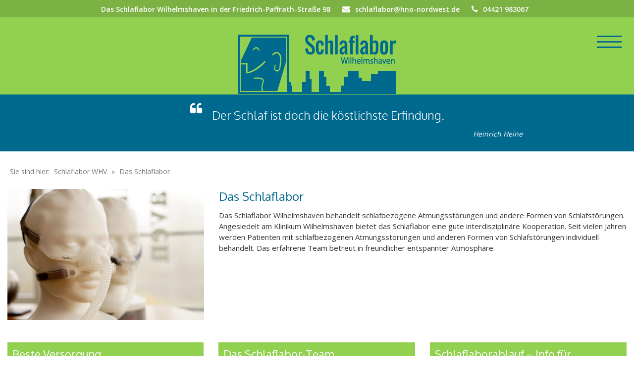

--- FILE ---
content_type: text/html; charset=utf-8
request_url: https://schlaflabor-wilhelmshaven.de/das-schlaflabor.html
body_size: 5434
content:
<!DOCTYPE html>
<html lang="de">
<head>

      <meta charset="utf-8">
    <title>Das Schlaflabor am Klinikum Wilhelmshaven | Schlaflabor Wilhelmshaven</title>
    <base href="https://schlaflabor-wilhelmshaven.de/">

          <meta name="robots" content="index,follow">
      <meta name="description" content="Das Schlaflabor Wilhelmshaven und sein Team stehen für beste Versorgung in freundlicher Atmosphäre mit modernster Ausstattung. Den Patienten wird ein angenehmer Aufenthalt ermöglicht.">
      <meta name="keywords" content="">
      <meta name="generator" content="Contao Open Source CMS">
    <link rel="apple-touch-icon" sizes="57x57" href="files/themes/standard/bilder/apple-icon-57x57.png">
<link rel="apple-touch-icon" sizes="60x60" href="files/themes/standard/bilder/apple-icon-60x60.png">
<link rel="apple-touch-icon" sizes="72x72" href="files/themes/standard/bilder/apple-icon-72x72.png">
<link rel="apple-touch-icon" sizes="76x76" href="files/themes/standard/bilder/apple-icon-76x76.png">
<link rel="apple-touch-icon" sizes="114x114" href="files/themes/standard/bilder/apple-icon-114x114.png">
<link rel="apple-touch-icon" sizes="120x120" href="files/themes/standard/bilder/apple-icon-120x120.png">
<link rel="apple-touch-icon" sizes="144x144" href="files/themes/standard/bilder/apple-icon-144x144.png">
<link rel="apple-touch-icon" sizes="152x152" href="files/themes/standard/bilder/apple-icon-152x152.png">
<link rel="apple-touch-icon" sizes="180x180" href="files/themes/standard/bilder/apple-icon-180x180.png">
<link rel="icon" type="image/png" sizes="192x192" href="files/themes/standard/bilder/android-icon-192x192.png">
<link rel="icon" type="image/png" sizes="32x32" href="files/themes/standard/bilder/favicon-32x32.png">
<link rel="icon" type="image/png" sizes="96x96" href="files/themes/standard/bilder/favicon-96x96.png">
<link rel="icon" type="image/png" sizes="16x16" href="files/themes/standard/bilder/favicon-16x16.png">
<link rel="manifest" href="files/themes/standard/bilder/manifest.json">
<meta name="msapplication-TileColor" content="#ffffff">
<meta name="msapplication-TileImage" content="files/themes/standard/bilder/ms-icon-144x144.png">
<meta name="theme-color" content="#ffffff">
    <meta name="viewport" content="width=device-width,initial-scale=1.0">
    <link rel="stylesheet" href="https://netdna.bootstrapcdn.com/font-awesome/4.3.0/css/font-awesome.css">
    <link rel="stylesheet" href="https://fonts.googleapis.com/css?family=Oxygen:300,400,700%7COpen+Sans:400,600">
<link rel="stylesheet" href="assets/css/88d10be2c540.css">
        <script src="assets/js/5393e604656c.js"></script>

          <!--[if lt IE 9]><script src="assets/html5shiv/3.7.2/html5shiv-printshiv.min.js"></script><![endif]-->
        <script type="text/javascript" src="files/themes/standard/files/respond.js"></script>
  <script type="text/javascript" src="files/themes/standard/files/polyfill.object-fit.core.js"></script>
  <script type="text/javascript" src="files/themes/standard/files/jquery.scripte.js"></script>
</head>
<body id="top" class="mac chrome blink ch131 schlaflabor">

      
    <div id="wrapper">

                        <header id="header" class="header">
            <div class="inside">
              
<div class="mod_service"><span class="address">Das Schlaflabor Wilhelmshaven in der Friedrich-Paffrath-Straße 98</span> <a href="mailto:schlaflabor@hno-nordwest.de" title="E-Mail an schlaflabor@hno-nordwest.de" class="mail">schlaflabor@hno-nordwest.de</a> <span class="phone">04421 983067</span></div>
<div class="responsive-nav-icon"><a href="#mod_navigation_standard" title="Mobile Navigation"><img src="files/themes/standard/bilder/responsive-nav-icon.png" alt="Mobile Navigation" /></a></div>
<div class="responsive-nav-icon-desktop"><a href="#mod_navigation_standard" title="Navigation"><img src="files/themes/standard/bilder/responsive-nav-icon-desktop.png" alt="Navigation" /></a></div>
<!-- indexer::stop -->
	<nav class="mod_mmenu invisible block" id="mod_navigation_standard">

	
		<a href="das-schlaflabor.html#skipNavigation25" class="invisible">Navigation überspringen</a>

		
<ul class="level_1">
            <li class="startseite sibling first"><a href="startseite.html" title="Schlaflabor Wilhelmshaven – Schlafmedizin, Schlaftherapie, Schlafstörungen" class="startseite sibling first">Startseite</a></li>
                <li class="submenu schlaftherapie sibling"><a href="schlaftherapie.html" title="Behandlung und Therapie von Schlafstörungen| Schlaflabor Wilhelmshaven" class="submenu schlaftherapie sibling" aria-haspopup="true">Schlaftherapie</a>
<ul class="level_2">
            <li class="schlaftherapie first"><a href="atemtherapie-und-masken.html" title="Atemtherapie und Masken für den erholsamen Schlaf | Schlaflabor Wilhelmshaven" class="schlaftherapie first">Atemtherapie und Masken</a></li>
                <li class="schlaftherapie"><a href="alternative-zur-cpap-therapie.html" title="Alternative zu Atemmasken, operative Eingriffe | Schlaflabor Wilhelmshaven" class="schlaftherapie">Alternative zur CPAP-Therapie</a></li>
                <li class="schlaftherapie last"><a href="zahnaerztliche-therapie.html" title="Zahnschienentherapie | Schlaflabor Wilhelmshaven" class="schlaftherapie last">Zahnärztliche Therapie</a></li>
      </ul>
</li>
                <li class="schlafdiagnostik sibling"><a href="schlafdiagnostik.html" title="Untersuchung, Diagnostik von Schlafproblemen | Schlaflabor Wilhelmshaven" class="schlafdiagnostik sibling">Schlafdiagnostik</a></li>
                <li class="submenu schlafstoerungen sibling"><a href="schlafstoerungen.html" title="Ursachen von Schlafstörungen | Schlaflabor Wilhelmshaven" class="submenu schlafstoerungen sibling" aria-haspopup="true">Schlafstörungen</a>
<ul class="level_2">
            <li class="schlafstoerungen first"><a href="schlafstoerungen-allgemein.html" title="Schlafstörungen allgemein | Schlaflabor Wilhelmshaven" class="schlafstoerungen first">Schlafstörungen allgemein</a></li>
                <li class="schlafstoerungen last"><a href="schlafapnoe.html" title="Auslöser von Atemaussetzern und Schlafapnoe | Schlaflabor Wilhelmshaven" class="schlafstoerungen last">Schlafapnoe</a></li>
      </ul>
</li>
                <li class="active submenu schlaflabor"><span class="active submenu schlaflabor" aria-haspopup="true">Das Schlaflabor</span>
<ul class="level_2">
            <li class="schlaflabor first"><a href="beste-versorgung.html" title="Beste Versorgung und modernste Ausstattung | Schlaflabor Wilhelmshaven" class="schlaflabor first">Beste Versorgung</a></li>
                <li class="schlaflabor"><a href="das-schlaflabor-team.html" title="Das Team mit langjähriger Erfahrung | Schlaflabor Wilhelmshaven" class="schlaflabor">Das Schlaflabor-Team</a></li>
                <li class="schlaflabor last"><a href="schlaflaborablauf-info-fuer-patienten.html" title="Info: der Ablauf im Schlaflabor | Schlaflabor Wilhelmshaven" class="schlaflabor last">Schlaflaborablauf – Info für Patienten</a></li>
      </ul>
</li>
                <li class="infomaterial sibling"><a href="infomaterial-fuer-patienten.html" title="Informationsmaterial für Patienten | Schlaflabor Wilhelmshaven" class="infomaterial sibling">Infomaterial für Patienten</a></li>
                <li class="infomaterial sibling"><a href="leichte-sprache.html" title="Schlaf-apnoe in Leichte Sprache | Schlaflabor Wilhelmshaven" class="infomaterial sibling">Leichte Sprache</a></li>
                <li class="submenu aktuelles sibling"><a href="aktuelles.html" title="Aktuelle Neuigkeiten, Mitgliedschaften und Projekte | Schlaflabor Wilhelmshaven" class="submenu aktuelles sibling" aria-haspopup="true">Aktuelles</a>
<ul class="level_2">
            <li class="aktuelles first"><a href="aktuelle-mitgliedschaften.html" title="Mitgliedschaften in Verbänden und Arbeitskreisen| Schlaflabor Wilhelmshaven" class="aktuelles first">Aktuelle Mitgliedschaften</a></li>
                <li class="aktuelles"><a href="aktuelle-projekte.html" title="Aktuelle Projekte in der Schlafmedizin | Schlaflabor Wilhelmshaven" class="aktuelles">Aktuelle Projekte</a></li>
                <li class="aktuelles last"><a href="arbeitskreis-asn.html" title="Arbeitskreis Schlafapnoe Nds. Selbsthilfegruppen | Schlaflabor Wilhelmshaven" class="aktuelles last">Arbeitskreis ASN</a></li>
      </ul>
</li>
                <li class="kontakt sibling"><a href="kontakt.html" title="Kontakt | Schlaflabor Wilhelmshaven" class="kontakt sibling">Kontakt</a></li>
                <li class="anfahrt sibling"><a href="anfahrt.html" title="Anfahrt, so finden Sie uns | Schlaflabor Wilhelmshaven" class="anfahrt sibling">Anfahrt</a></li>
                <li class="impressum sibling"><a href="impressum.html" title="Impressum | Schlaflabor Wilhelmshaven" class="impressum sibling">Impressum</a></li>
                <li class="disclaimer sibling"><a href="disclaimer.html" title="Disclaimer | Schlaflabor Wilhelmshaven" class="disclaimer sibling">Disclaimer</a></li>
                <li class="datenschutz sibling last"><a href="datenschutz.html" title="Datenschutz, Datenschutzerklärung | Schlaflabor Wilhelmshaven" class="datenschutz sibling last">Datenschutz</a></li>
      </ul>

		<a id="skipNavigation25" class="invisible">&nbsp;</a>

	</nav>
<!-- indexer::continue -->

<div class="mod_logo block">
<figure class="image_container">
<a href="startseite.html" title="">
<img src="files/themes/standard/bilder/logo.png" alt="" />
</a></figure>
</div>
<div class="clear"></div>            </div>
          </header>
              
      
              <div id="container">

                      <div id="main">
              <div class="inside">
                
<div class="mod_article grid12 bg_blau first block" id="slogan">
<div class="inside">
  
  
<div class="ce_text grid12 slogan first last block">

  
  
      <p class="zitat">Der Schlaf ist doch die köstlichste Erfindung.</p>
<p class="autor">Heinrich Heine</p>  
  
  

</div>

  </div>
</div>

<div class="mod_article grid12 breadcrumb block" id="article-199">
<div class="inside">
  
  
<!-- indexer::stop -->
<div class="mod_breadcrumb block">

  
  
  <ul>
  		<li class="start">Sie sind hier: </li>
                  <li class="first"><a href="startseite.html" title="Schlaflabor WHV">Schlaflabor WHV</a></li>
                        <li class="active last">Das Schlaflabor</li>
            </ul>


</div>
<!-- indexer::continue -->

  </div>
</div>

<div class="mod_article grid12 block" id="article-200">
<div class="inside">
  
  
<div class="ce_image grid4 first block">

  
  
  <figure class="image_container">

    
    

<img src="files/themes/standard/inhaltsbilder/schlaflabor-whv-allgemein.jpg" width="720" height="480" alt="Das Schlaflabor" title="Das Schlaflabor">



    
    
  </figure>


</div>

<div class="ce_text grid8 standard last block">

  
  
      <h1>Das Schlaflabor</h1>
<p>Das Schlaflabor Wilhelmshaven behandelt schlafbezogene Atmungsstörungen und andere Formen von Schlafstörungen. Angesiedelt am Klinikum Wilhelmshaven bietet das Schlaflabor eine gute interdisziplinäre Kooperation. Seit vielen Jahren werden Patienten mit schlafbezogenen Atmungsstörungen und anderen Formen von Schlafstörungen individuell behandelt. Das erfahrene Team betreut in freundlicher entspannter Atmosphäre.</p>  
  
  

</div>

  </div>
</div>

<div class="mod_article metro last block" id="article-201">
<div class="inside">
  
  
<div class="ce_text metro4 hellblau link first block">

  
  <div class="inside">
      <h2>Beste Versorgung</h2>
<p>Im Schlaflabor Wilhelmshaven werden schlafbezogene Atemstörungen und andere Formen von Schlafstörungen untersucht und Therapien erarbeitet.</p>
<p><a class="infobutton" title="mehr Informationen..." href="beste-versorgung.html">mehr...</a></p>  
  
  </div>

</div>

<div class="ce_text metro4 beige link block">

  
  <div class="inside">
      <h2>Das Schlaflabor-Team</h2>
<p>Langjährige Erfahrung in der Schlafmedizin zeichnet unser Team aus. Mit Feingefühl und Freundlichkeit gestalten Sie Ihren Aufenthalt im Schlaflabor so angenehm wie möglich.</p>
<p><a class="infobutton" title="mehr Informationen..." href="das-schlaflabor-team.html">mehr...</a></p>  
  
  </div>

</div>

<div class="ce_text metro4 hellblau link last block">

  
  <div class="inside">
      <h2>Schlaflaborablauf – Info für Patienten</h2>
<p>Der Aufenthalt in unserem Schlaflabor läuft nach einem bestimmten Muster ab. Damit ein Aufenthalt so angenehm und erfolgreich wie möglich gestaltet werden kann, bitten wir Sie, ein paar Dinge zu beachten.</p>
<p><a class="infobutton" title="mehr Informationen..." href="schlaflaborablauf-info-fuer-patienten.html">mehr...</a></p>  
  
  </div>

</div>

  </div>
</div>
              </div>
                          </div>
          
                                
                                
        </div>
      
            
    </div>

                        <footer id="footer">
            <div class="inside">
              
<div id="article-footer" class="mod_article grid12 first block"><div class="inside"><div class="ce_text grid3 first block">

      <h2>Anschrift</h2>
  
  
      <p>Schlaflabor WHV<br>Friedrich-Paffrath-Straße 98<br>26389 Wilhelmshaven</p>  
  
  

</div>

<div class="ce_text grid3 block">

      <h2>Kontakt</h2>
  
  
      <p>Tel.: 04421 983067<br>Fax: 04421 8060386<br><a href="&#109;&#97;&#105;&#108;&#116;&#111;&#58;&#x73;&#x63;&#104;&#108;&#97;&#x66;&#x6C;&#x61;&#x62;&#x6F;&#x72;&#64;&#x68;&#110;&#111;&#x2D;&#110;&#111;&#114;&#x64;&#119;&#101;&#x73;&#116;&#x2E;&#x64;&#x65;">&#x73;&#x63;&#104;&#108;&#97;&#x66;&#x6C;&#x61;&#x62;&#x6F;&#x72;&#64;&#x68;&#110;&#111;&#x2D;&#110;&#111;&#114;&#x64;&#119;&#101;&#x73;&#116;&#x2E;&#x64;&#x65;</a></p>  
  
  

</div>

<div class="ce_text grid3 block">

      <h2>Sprechzeiten</h2>
  
  
      <p>Termine nach telefonischer Vereinbarung.</p>  
  
  

</div>

<div class="ce_text grid3 last block">

      <h2>Angebote</h2>
  
  
      <p><a title="Das Schlaflabor" href="das-schlaflabor.html">Das Schlaflabor</a><br><a title="Schlafstörungen" href="schlafstoerungen.html">Schlafstörungen</a><br><a title="Schlafdiagnostik" href="schlafdiagnostik.html">Schlafdiagnostik</a><br><a title="Schlaftherapie" href="schlaftherapie.html">Schlaftherapie</a><br><a title="Infomaterial für Patienten" href="infomaterial-fuer-patienten.html">Infomaterial für Patienten</a><br><a title="Aktuelle Projekte" href="aktuelles.html">Aktuelles</a></p>  
  
  

</div>
</div></div>
<div id="article-footer-navigation" class="mod_article grid12 block"><div class="inside"><div class="mod_customnav"><a title="Impressum" href="impressum.html">Impressum</a> | <a title="Disclaimer" href="disclaimer.html">Disclaimer</a> | <a title="Datenschutzerklärung" href="datenschutz.html">Datenschutzerklärung</a> | <a title="Kontakt" href="kontakt.html">Kontakt</a> | <a title="Anfahrt" href="anfahrt.html">Anfahrt</a></div></div></div>
<div id="article-footer-credits" class="mod_article grid12 last block"><div class="inside"><div class="credits">© 2026 HNO Zentrum Nordwest | Schlaflabor Wilhelmshaven</div></div></div>
<div class="back-to-top" title="zurück zum Anfang"></div>            </div>
          </footer>
              


      
  <style>
	.fancybox-inner .inlineContent {
		background: #fff;
		padding: 15px;
	}
</style>
<script src="system/modules/lightbox4ward/assets/fancybox/jquery.fancybox.pack.js"></script>
<script src="system/modules/lightbox4ward/assets/fancybox/helpers/jquery.fancybox-media.js"></script>
<script src="system/modules/lightbox4ward/assets/fancybox/helpers/jquery.fancybox-count.js"></script>
	<script src="system/modules/lightbox4ward/assets/fancybox/helpers/jquery.fancybox-thumbs.js"></script>
<script>
(function($) {

	$.extend($.fancybox.defaults, {
		openEffect: 'elastic',
		closeEffect: 'elastic',
		openSpeed: 750,
		closeSpeed: 750,
		nextEffect: 'elastic',
		prevEffect: 'elastic',
		nextSpeed: 500,
		prevSpeed: 500,
		padding: 2,
		helpers: {
						count: {}, 					// display the (x/y) counter
												thumbs: {
				width: 70,
				height: 70
			},
						media: {},
			overlay : {
				closeClick : true,
				speedOut   : 300,
				showEarly  : true,
				css        : {},
				locked     : true
			},
			title : {
				type : "outside" // 'float', 'inside', 'outside' or 'over'
			}
		}
	});

	$(document).ready(function() {
		$('a[data-lightbox]')
			.map(function(i, el) {
				$(el).attr('rel', $(el).attr('data-lightbox'));
				return el;
			})
			.fancybox();
	});

})(jQuery);
</script>
<script src="assets/swipe/2.0/js/swipe.min.js"></script>
<script>
  (function($) {
    $(document).ready(function() {
      $('.ce_sliderStart').each(function(i, cte) {
        var s = $('.content-slider', cte)[0],
            c = s.getAttribute('data-config').split(',');
        new Swipe(s, {
          // Put custom options here
          'auto': parseInt(c[0]),
          'speed': parseInt(c[1]),
          'startSlide': parseInt(c[2]),
          'continuous': parseInt(c[3]),
          'menu': $('.slider-control', cte)[0]
        });
      });
    });
  })(jQuery);
</script>

<script>
(function($) {
	var $mmenu = $('#mod_navigation_standard');
	$(document).ready(function() {
		$mmenu.mmenu({
isMenu: true, classes: "mm-slide mm-white ", offCanvas: { moveBackground: false, zposition: "front" }		}, {
			classNames: {
				selected: "active"
			}
		}).removeClass('invisible');
	});
})(jQuery);
</script>

<script>setTimeout(function(){var e=function(e,t){try{var n=new XMLHttpRequest}catch(r){return}n.open("GET",e,!0),n.onreadystatechange=function(){this.readyState==4&&this.status==200&&typeof t=="function"&&t(this.responseText)},n.send()},t="system/cron/cron.";e(t+"txt",function(n){parseInt(n||0)<Math.round(+(new Date)/1e3)-86400&&e(t+"php")})},5e3);</script>
<script src="https://maps.googleapis.com/maps/api/js?key=AIzaSyAbak2f_76NpY89f9J6vZgVhw-JSnr2Qz8"
type="text/javascript"></script>
</body>
</html>


--- FILE ---
content_type: text/css
request_url: https://schlaflabor-wilhelmshaven.de/assets/css/88d10be2c540.css
body_size: 11954
content:
body,div,h1,h2,h3,h4,h5,h6,p,blockquote,pre,code,ol,ul,li,dl,dt,dd,figure,table,th,td,form,fieldset,legend,input,textarea{margin:0;padding:0}table{border-spacing:0;border-collapse:collapse}caption,th,td{text-align:left;text-align:start;vertical-align:top}abbr,acronym{font-variant:normal;border-bottom:1px dotted #666;cursor:help}blockquote,q{quotes:none}fieldset,img{border:0}ul{list-style-type:none}sup{vertical-align:text-top}sub{vertical-align:text-bottom}del{text-decoration:line-through}ins{text-decoration:none}header,footer,nav,section,aside,article,figure,figcaption{display:block}body{font:12px/1 "Lucida Grande","Lucida Sans Unicode",Verdana,sans-serif;color:#000}input,button,textarea,select{font-family:inherit;font-size:99%;font-weight:inherit}pre,code{font-family:Monaco,monospace}h1,h2,h3,h4,h5,h6{font-size:100%;font-weight:400}h1{font-size:1.8333em}h2{font-size:1.6667em}h3{font-size:1.5em}h4{font-size:1.3333em}table{font-size:inherit}caption,th{font-weight:700}a{color:#00f}h1,h2,h3,h4,h5,h6{margin-top:1em}h1,h2,h3,h4,h5,h6,p,pre,blockquote,table,ol,ul,form{margin-bottom:12px}
body,form,figure{margin:0;padding:0}img{border:0}header,footer,nav,section,aside,article,figure,figcaption{display:block}body{font-size:100.01%}select,input,textarea{font-size:99%}#container,.inside{position:relative}#main,#left,#right{float:left;position:relative}#main{width:100%}#left{margin-left:-100%}#right{margin-right:-100%}#footer{clear:both}#main .inside{min-height:1px}.ce_gallery>ul{margin:0;padding:0;overflow:hidden;list-style:none}.ce_gallery>ul li{float:left}.ce_gallery>ul li.col_first{clear:left}.float_left{float:left}.float_right{float:right}.block{overflow:hidden}.clear,#clear{height:.1px;font-size:.1px;line-height:.1px;clear:both}.invisible{border:0;clip:rect(0 0 0 0);height:1px;margin:-1px;overflow:hidden;padding:0;position:absolute;width:1px}.custom{display:block}#container:after,.custom:after{content:"";display:table;clear:both}
@media (max-width:767px){#wrapper{margin:0;width:auto}#container{padding-left:0;padding-right:0}#main,#left,#right{float:none;width:auto}#left{right:0;margin-left:0}#right{margin-right:0}}img{max-width:100%;height:auto}.ie7 img{-ms-interpolation-mode:bicubic}.ie8 img{width:auto}
/*
	jQuery.mmenu CSS
*/
/*
	jQuery.mmenu panels CSS
*/
.mm-menu.mm-horizontal > .mm-panel {
  -webkit-transition: -webkit-transform 0.4s ease;
  transition: transform 0.4s ease; }

.mm-menu .mm-hidden {
  display: none; }

.mm-wrapper {
  overflow-x: hidden;
  position: relative; }

.mm-menu,
.mm-menu > .mm-panel {
  width: 100%;
  height: 100%;
  position: absolute;
  left: 0;
  top: 0;
  z-index: 0; }

.mm-menu {
  background: inherit;
  display: block;
  overflow: hidden;
  padding: 0; }
  .mm-menu > .mm-panel {
    background: inherit;
    -webkit-overflow-scrolling: touch;
    overflow: scroll;
    overflow-x: hidden;
    overflow-y: auto;
    box-sizing: border-box;
    padding: 20px;
    -webkit-transform: translate(100%, 0);
    -moz-transform: translate(100%, 0);
    -ms-transform: translate(100%, 0);
    -o-transform: translate(100%, 0);
    transform: translate(100%, 0); }
    .mm-menu > .mm-panel.mm-opened {
      -webkit-transform: translate(0%, 0);
      -moz-transform: translate(0%, 0);
      -ms-transform: translate(0%, 0);
      -o-transform: translate(0%, 0);
      transform: translate(0%, 0); }
    .mm-menu > .mm-panel.mm-subopened {
      -webkit-transform: translate(-30%, 0);
      -moz-transform: translate(-30%, 0);
      -ms-transform: translate(-30%, 0);
      -o-transform: translate(-30%, 0);
      transform: translate(-30%, 0); }
    .mm-menu > .mm-panel.mm-highest {
      z-index: 1; }
  .mm-menu .mm-list {
    padding: 20px 0; }
  .mm-menu > .mm-list {
    padding-bottom: 0; }
    .mm-menu > .mm-list:after {
      content: '';
      display: block;
      height: 40px; }

.mm-panel > .mm-list {
  margin-left: -20px;
  margin-right: -20px; }
  .mm-panel > .mm-list:first-child {
    padding-top: 0; }

.mm-list,
.mm-list > li {
  list-style: none;
  display: block;
  padding: 0;
  margin: 0; }

.mm-list {
  font: inherit;
  font-size: 14px; }
  .mm-list a,
  .mm-list a:hover {
    text-decoration: none; }
  .mm-list > li {
    position: relative; }
    .mm-list > li > a,
    .mm-list > li > span {
      text-overflow: ellipsis;
      white-space: nowrap;
      overflow: hidden;
      color: inherit;
      line-height: 20px;
      display: block;
      padding: 10px 10px 10px 20px;
      margin: 0; }
  .mm-list > li:not(.mm-subtitle):not(.mm-label):not(.mm-search):not(.mm-noresults):after {
    content: '';
    border-bottom-width: 1px;
    border-bottom-style: solid;
    display: block;
    width: 100%;
    position: absolute;
    bottom: 0;
    left: 0; }
  .mm-list > li:not(.mm-subtitle):not(.mm-label):not(.mm-search):not(.mm-noresults):after {
    width: auto;
    margin-left: 20px;
    position: relative;
    left: auto; }
  .mm-list a.mm-subopen {
    background: rgba(3, 2, 1, 0);
    width: 40px;
    height: 100%;
    padding: 0;
    position: absolute;
    right: 0;
    top: 0;
    z-index: 2; }
    .mm-list a.mm-subopen:before {
      content: '';
      border-left-width: 1px;
      border-left-style: solid;
      display: block;
      height: 100%;
      position: absolute;
      left: 0;
      top: 0; }
    .mm-list a.mm-subopen.mm-fullsubopen {
      width: 100%; }
      .mm-list a.mm-subopen.mm-fullsubopen:before {
        border-left: none; }
    .mm-list a.mm-subopen + a,
    .mm-list a.mm-subopen + span {
      padding-right: 5px;
      margin-right: 40px; }
  .mm-list > li.mm-selected > a.mm-subopen {
    background: transparent; }
  .mm-list > li.mm-selected > a.mm-fullsubopen + a,
  .mm-list > li.mm-selected > a.mm-fullsubopen + span {
    padding-right: 45px;
    margin-right: 0; }
  .mm-list a.mm-subclose {
    text-indent: 20px;
    padding-top: 30px;
    margin-top: -20px; }
  .mm-list > li.mm-label {
    text-overflow: ellipsis;
    white-space: nowrap;
    overflow: hidden;
    font-size: 10px;
    text-transform: uppercase;
    text-indent: 20px;
    line-height: 25px;
    padding-right: 5px; }
  .mm-list > li.mm-spacer {
    padding-top: 40px; }
    .mm-list > li.mm-spacer.mm-label {
      padding-top: 25px; }
  .mm-list a.mm-subopen:after,
  .mm-list a.mm-subclose:before {
    content: '';
    border: 2px solid transparent;
    display: inline-block;
    width: 7px;
    height: 7px;
    -webkit-transform: rotate(-45deg);
    -moz-transform: rotate(-45deg);
    -ms-transform: rotate(-45deg);
    -o-transform: rotate(-45deg);
    transform: rotate(-45deg);
    margin-bottom: -5px;
    position: absolute;
    bottom: 50%; }
  .mm-list a.mm-subopen:after {
    border-top: none;
    border-left: none;
    right: 18px; }
  .mm-list a.mm-subclose:before {
    border-right: none;
    border-bottom: none;
    margin-bottom: -15px;
    left: 22px; }

.mm-menu.mm-vertical .mm-list .mm-panel {
  display: none;
  padding: 10px 0 10px 10px; }
  .mm-menu.mm-vertical .mm-list .mm-panel li:last-child:after {
    border-color: transparent; }
.mm-menu.mm-vertical .mm-list li.mm-opened > .mm-panel {
  display: block; }
.mm-menu.mm-vertical .mm-list > li > a.mm-subopen {
  height: 40px; }
  .mm-menu.mm-vertical .mm-list > li > a.mm-subopen:after {
    top: 16px;
    bottom: auto; }
.mm-menu.mm-vertical .mm-list > li.mm-opened > a.mm-subopen:after {
  -webkit-transform: rotate(45deg);
  -moz-transform: rotate(45deg);
  -ms-transform: rotate(45deg);
  -o-transform: rotate(45deg);
  transform: rotate(45deg); }
.mm-menu.mm-vertical .mm-list > li.mm-label > a.mm-subopen {
  height: 25px; }

html.mm-opened .mm-page {
  box-shadow: 0 0 20px rgba(0, 0, 0, 0.5); }

.mm-menu {
  background: #333333;
  color: rgba(255, 255, 255, 0.6); }
  .mm-menu .mm-list > li:after {
    border-color: rgba(0, 0, 0, 0.15); }
  .mm-menu .mm-list > li > a.mm-subclose {
    background: rgba(0, 0, 0, 0.1);
    color: rgba(255, 255, 255, 0.3); }
  .mm-menu .mm-list > li > a.mm-subopen:after, .mm-menu .mm-list > li > a.mm-subclose:before {
    border-color: rgba(255, 255, 255, 0.3); }
  .mm-menu .mm-list > li > a.mm-subopen:before {
    border-color: rgba(0, 0, 0, 0.15); }
  .mm-menu .mm-list > li.mm-selected > a:not(.mm-subopen),
  .mm-menu .mm-list > li.mm-selected > span {
    background: rgba(0, 0, 0, 0.1); }
  .mm-menu .mm-list > li.mm-label {
    background: rgba(255, 255, 255, 0.05); }
  .mm-menu.mm-vertical .mm-list li.mm-opened > a.mm-subopen,
  .mm-menu.mm-vertical .mm-list li.mm-opened > ul {
    background: rgba(255, 255, 255, 0.05); }

/*
	jQuery.mmenu offcanvas addon CSS
*/
.mm-page {
  box-sizing: border-box;
  position: relative; }

.mm-slideout {
  -webkit-transition: -webkit-transform 0.4s ease;
  -ms-transition: -ms-transform 0.4s ease;
  transition: transform 0.4s ease; }

html.mm-opened {
  overflow: hidden;
  position: relative; }
  html.mm-opened body {
    overflow: hidden; }

html.mm-background .mm-page {
  background: inherit; }

#mm-blocker {
  background: rgba(3, 2, 1, 0);
  display: none;
  width: 100%;
  height: 100%;
  position: fixed;
  top: 0;
  left: 0;
  z-index: 999999; }

html.mm-opened #mm-blocker,
html.mm-blocking #mm-blocker {
  display: block; }

.mm-menu.mm-offcanvas {
  display: none;
  position: fixed; }
.mm-menu.mm-current {
  display: block; }

.mm-menu {
  width: 80%;
  min-width: 140px;
  max-width: 440px; }

html.mm-opening .mm-slideout {
  -webkit-transform: translate(80%, 0);
  -moz-transform: translate(80%, 0);
  -ms-transform: translate(80%, 0);
  -o-transform: translate(80%, 0);
  transform: translate(80%, 0); }

@media all and (max-width: 175px) {
  html.mm-opening .mm-slideout {
    -webkit-transform: translate(140px, 0);
    -moz-transform: translate(140px, 0);
    -ms-transform: translate(140px, 0);
    -o-transform: translate(140px, 0);
    transform: translate(140px, 0); } }
@media all and (min-width: 550px) {
  html.mm-opening .mm-slideout {
    -webkit-transform: translate(440px, 0);
    -moz-transform: translate(440px, 0);
    -ms-transform: translate(440px, 0);
    -o-transform: translate(440px, 0);
    transform: translate(440px, 0); } }

/*
	jQuery.mmenu position extension CSS
*/
.mm-menu.mm-top,
.mm-menu.mm-bottom {
  width: 100%;
  min-width: 100%;
  max-width: 100%; }

.mm-menu.mm-right {
  left: auto;
  right: 0; }

.mm-menu.mm-bottom {
  top: auto;
  bottom: 0; }

html.mm-right.mm-opening .mm-slideout {
  -webkit-transform: translate(-80%, 0);
  -moz-transform: translate(-80%, 0);
  -ms-transform: translate(-80%, 0);
  -o-transform: translate(-80%, 0);
  transform: translate(-80%, 0); }

@media all and (max-width: 175px) {
  html.mm-right.mm-opening .mm-slideout {
    -webkit-transform: translate(-140px, 0);
    -moz-transform: translate(-140px, 0);
    -ms-transform: translate(-140px, 0);
    -o-transform: translate(-140px, 0);
    transform: translate(-140px, 0); } }
@media all and (min-width: 550px) {
  html.mm-right.mm-opening .mm-slideout {
    -webkit-transform: translate(-440px, 0);
    -moz-transform: translate(-440px, 0);
    -ms-transform: translate(-440px, 0);
    -o-transform: translate(-440px, 0);
    transform: translate(-440px, 0); } }
/*
	jQuery.mmenu z-position extension CSS
*/
html.mm-front .mm-slideout {
  -webkit-transform: none !important;
  -moz-transform: none !important;
  -ms-transform: none !important;
  -o-transform: none !important;
  transform: none !important;
  z-index: 0 !important; }

.mm-menu.mm-front {
  z-index: 1;
  box-shadow: 0 0 15px rgba(0, 0, 0, 0.5); }

html.mm-opened.mm-next .mm-page {
  box-shadow: none; }

.mm-menu.mm-front, .mm-menu.mm-next {
  -webkit-transition: -webkit-transform 0.4s ease;
  -ms-transition: -ms-transform 0.4s ease;
  transition: transform 0.4s ease;
  -webkit-transform: translate(-100%, 0);
  -moz-transform: translate(-100%, 0);
  -ms-transform: translate(-100%, 0);
  -o-transform: translate(-100%, 0);
  transform: translate(-100%, 0); }
  .mm-menu.mm-front.mm-right, .mm-menu.mm-next.mm-right {
    -webkit-transform: translate(100%, 0);
    -moz-transform: translate(100%, 0);
    -ms-transform: translate(100%, 0);
    -o-transform: translate(100%, 0);
    transform: translate(100%, 0); }
.mm-menu.mm-front.mm-top {
  -webkit-transform: translate(0, -100%);
  -moz-transform: translate(0, -100%);
  -ms-transform: translate(0, -100%);
  -o-transform: translate(0, -100%);
  transform: translate(0, -100%); }
.mm-menu.mm-front.mm-bottom {
  -webkit-transform: translate(0, 100%);
  -moz-transform: translate(0, 100%);
  -ms-transform: translate(0, 100%);
  -o-transform: translate(0, 100%);
  transform: translate(0, 100%); }

html.mm-opening .mm-menu.mm-front, html.mm-opening .mm-menu.mm-next {
  -webkit-transform: translate(0, 0);
  -moz-transform: translate(0, 0);
  -ms-transform: translate(0, 0);
  -o-transform: translate(0, 0);
  transform: translate(0, 0); }

.mm-menu.mm-front.mm-top, .mm-menu.mm-front.mm-bottom {
  height: 80%;
  min-height: 140px;
  max-height: 880px; }

/*
	jQuery.mmenu effects extension CSS
*/
html.mm-slide .mm-menu {
  -webkit-transition: -webkit-transform 0.4s ease;
  transition: transform 0.4s ease; }
html.mm-slide.mm-opened .mm-menu {
  -webkit-transform: translateX(-30%);
  -moz-transform: translateX(-30%);
  -ms-transform: translateX(-30%);
  -o-transform: translateX(-30%);
  transform: translateX(-30%); }
html.mm-slide.mm-opening .mm-menu {
  -webkit-transform: translateX(0%);
  -moz-transform: translateX(0%);
  -ms-transform: translateX(0%);
  -o-transform: translateX(0%);
  transform: translateX(0%); }
html.mm-slide.mm-right.mm-opened .mm-menu {
  -webkit-transform: translateX(30%);
  -moz-transform: translateX(30%);
  -ms-transform: translateX(30%);
  -o-transform: translateX(30%);
  transform: translateX(30%); }
html.mm-slide.mm-right.mm-opening .mm-menu {
  -webkit-transform: translateX(0%);
  -moz-transform: translateX(0%);
  -ms-transform: translateX(0%);
  -o-transform: translateX(0%);
  transform: translateX(0%); }
html.mm-slide.mm-top.mm-opened .mm-menu {
  -webkit-transform: translateY(-30%);
  -moz-transform: translateY(-30%);
  -ms-transform: translateY(-30%);
  -o-transform: translateY(-30%);
  transform: translateY(-30%); }
html.mm-slide.mm-top.mm-opening .mm-menu {
  -webkit-transform: translateY(0%);
  -moz-transform: translateY(0%);
  -ms-transform: translateY(0%);
  -o-transform: translateY(0%);
  transform: translateY(0%); }
html.mm-slide.mm-bottom.mm-opened .mm-menu {
  -webkit-transform: translateY(30%);
  -moz-transform: translateY(30%);
  -ms-transform: translateY(30%);
  -o-transform: translateY(30%);
  transform: translateY(30%); }
html.mm-slide.mm-bottom.mm-opening .mm-menu {
  -webkit-transform: translateY(0%);
  -moz-transform: translateY(0%);
  -ms-transform: translateY(0%);
  -o-transform: translateY(0%);
  transform: translateY(0%); }

html.mm-zoom-menu .mm-menu {
  -webkit-transition: -webkit-transform 0.4s ease;
  transition: transform 0.4s ease; }
html.mm-zoom-menu.mm-opened .mm-menu {
  -webkit-transform: scale(0.7, 0.7) translateX(-30%);
  -moz-transform: scale(0.7, 0.7) translateX(-30%);
  -ms-transform: scale(0.7, 0.7) translateX(-30%);
  -o-transform: scale(0.7, 0.7) translateX(-30%);
  transform: scale(0.7, 0.7) translateX(-30%);
  -webkit-transform-origin: left center;
  -moz-transform-origin: left center;
  -ms-transform-origin: left center;
  -o-transform-origin: left center;
  transform-origin: left center; }
html.mm-zoom-menu.mm-opening .mm-menu {
  -webkit-transform: scale(1, 1) translateX(0%);
  -moz-transform: scale(1, 1) translateX(0%);
  -ms-transform: scale(1, 1) translateX(0%);
  -o-transform: scale(1, 1) translateX(0%);
  transform: scale(1, 1) translateX(0%); }
html.mm-zoom-menu.mm-right.mm-opened .mm-menu {
  -webkit-transform: scale(0.7, 0.7) translateX(30%);
  -moz-transform: scale(0.7, 0.7) translateX(30%);
  -ms-transform: scale(0.7, 0.7) translateX(30%);
  -o-transform: scale(0.7, 0.7) translateX(30%);
  transform: scale(0.7, 0.7) translateX(30%);
  -webkit-transform-origin: right center;
  -moz-transform-origin: right center;
  -ms-transform-origin: right center;
  -o-transform-origin: right center;
  transform-origin: right center; }
html.mm-zoom-menu.mm-right.mm-opening .mm-menu {
  -webkit-transform: scale(1, 1) translateX(0%);
  -moz-transform: scale(1, 1) translateX(0%);
  -ms-transform: scale(1, 1) translateX(0%);
  -o-transform: scale(1, 1) translateX(0%);
  transform: scale(1, 1) translateX(0%); }
html.mm-zoom-menu.mm-top.mm-opened .mm-menu {
  -webkit-transform: scale(0.7, 0.7) translateY(-30%);
  -moz-transform: scale(0.7, 0.7) translateY(-30%);
  -ms-transform: scale(0.7, 0.7) translateY(-30%);
  -o-transform: scale(0.7, 0.7) translateY(-30%);
  transform: scale(0.7, 0.7) translateY(-30%);
  -webkit-transform-origin: center top;
  -moz-transform-origin: center top;
  -ms-transform-origin: center top;
  -o-transform-origin: center top;
  transform-origin: center top; }
html.mm-zoom-menu.mm-top.mm-opening .mm-menu {
  -webkit-transform: scale(1, 1) translateY(0%);
  -moz-transform: scale(1, 1) translateY(0%);
  -ms-transform: scale(1, 1) translateY(0%);
  -o-transform: scale(1, 1) translateY(0%);
  transform: scale(1, 1) translateY(0%); }
html.mm-zoom-menu.mm-bottom.mm-opened .mm-menu {
  -webkit-transform: scale(0.7, 0.7) translateY(30%);
  -moz-transform: scale(0.7, 0.7) translateY(30%);
  -ms-transform: scale(0.7, 0.7) translateY(30%);
  -o-transform: scale(0.7, 0.7) translateY(30%);
  transform: scale(0.7, 0.7) translateY(30%);
  -webkit-transform-origin: center bottom;
  -moz-transform-origin: center bottom;
  -ms-transform-origin: center bottom;
  -o-transform-origin: center bottom;
  transform-origin: center bottom; }
html.mm-zoom-menu.mm-bottom.mm-opening .mm-menu {
  -webkit-transform: scale(1, 1) translateY(0%);
  -moz-transform: scale(1, 1) translateY(0%);
  -ms-transform: scale(1, 1) translateY(0%);
  -o-transform: scale(1, 1) translateY(0%);
  transform: scale(1, 1) translateY(0%); }

html.mm-zoom-panels .mm-menu.mm-horizontal > .mm-panel {
  -webkit-transform: scale(1.5, 1.5) translateX(100%);
  -moz-transform: scale(1.5, 1.5) translateX(100%);
  -ms-transform: scale(1.5, 1.5) translateX(100%);
  -o-transform: scale(1.5, 1.5) translateX(100%);
  transform: scale(1.5, 1.5) translateX(100%);
  -webkit-transform-origin: left center;
  -moz-transform-origin: left center;
  -ms-transform-origin: left center;
  -o-transform-origin: left center;
  transform-origin: left center;
  -webkit-transition-property: -webkit-transform, left;
  transition-property: transform, left; }
  html.mm-zoom-panels .mm-menu.mm-horizontal > .mm-panel.mm-opened {
    -webkit-transform: scale(1, 1) translateX(0%);
    -moz-transform: scale(1, 1) translateX(0%);
    -ms-transform: scale(1, 1) translateX(0%);
    -o-transform: scale(1, 1) translateX(0%);
    transform: scale(1, 1) translateX(0%); }
    html.mm-zoom-panels .mm-menu.mm-horizontal > .mm-panel.mm-opened.mm-subopened {
      -webkit-transform: scale(0.7, 0.7) translateX(-30%);
      -moz-transform: scale(0.7, 0.7) translateX(-30%);
      -ms-transform: scale(0.7, 0.7) translateX(-30%);
      -o-transform: scale(0.7, 0.7) translateX(-30%);
      transform: scale(0.7, 0.7) translateX(-30%); }

/*
	jQuery.mmenu themes extension CSS
*/
html.mm-opened.mm-light .mm-page {
  box-shadow: 0 0 10px rgba(0, 0, 0, 0.3); }

.mm-menu.mm-light {
  background: #f3f3f3;
  color: rgba(0, 0, 0, 0.6); }
  .mm-menu.mm-light .mm-list > li:after {
    border-color: rgba(0, 0, 0, 0.1); }
  .mm-menu.mm-light .mm-list > li > a.mm-subclose {
    background: rgba(255, 255, 255, 0.6);
    color: rgba(0, 0, 0, 0.3); }
  .mm-menu.mm-light .mm-list > li > a.mm-subopen:after, .mm-menu.mm-light .mm-list > li > a.mm-subclose:before {
    border-color: rgba(0, 0, 0, 0.3); }
  .mm-menu.mm-light .mm-list > li > a.mm-subopen:before {
    border-color: rgba(0, 0, 0, 0.1); }
  .mm-menu.mm-light .mm-list > li.mm-selected > a:not(.mm-subopen),
  .mm-menu.mm-light .mm-list > li.mm-selected > span {
    background: rgba(255, 255, 255, 0.6); }
  .mm-menu.mm-light .mm-list > li.mm-label {
    background: rgba(0, 0, 0, 0.03); }
  .mm-menu.mm-light.mm-vertical .mm-list li.mm-opened > a.mm-subopen,
  .mm-menu.mm-light.mm-vertical .mm-list li.mm-opened > ul {
    background: rgba(0, 0, 0, 0.03); }

.mm-menu.mm-light .mm-buttonbar {
  border-color: rgba(0, 0, 0, 0.6);
  background: #f3f3f3; }
  .mm-menu.mm-light .mm-buttonbar > * {
    border-color: rgba(0, 0, 0, 0.6); }
  .mm-menu.mm-light .mm-buttonbar > input:checked + label {
    background: rgba(0, 0, 0, 0.6);
    color: #f3f3f3; }

.mm-menu.mm-light label.mm-check:before {
  border-color: rgba(0, 0, 0, 0.6); }

.mm-menu.mm-light em.mm-counter {
  color: rgba(0, 0, 0, 0.3); }

.mm-menu.mm-light .mm-footer {
  border-color: rgba(0, 0, 0, 0.1);
  color: rgba(0, 0, 0, 0.3); }

.mm-menu.mm-light .mm-header {
  border-color: rgba(0, 0, 0, 0.1);
  color: rgba(0, 0, 0, 0.3); }
  .mm-menu.mm-light .mm-header .mm-prev:before,
  .mm-menu.mm-light .mm-header .mm-next:after,
  .mm-menu.mm-light .mm-header .mm-close:after {
    border-color: rgba(0, 0, 0, 0.3); }

.mm-menu.mm-light .mm-list li.mm-label > div > div {
  background: rgba(0, 0, 0, 0.03); }

.mm-menu.mm-light .mm-search input {
  background: rgba(0, 0, 0, 0.1);
  color: rgba(0, 0, 0, 0.6); }
.mm-menu.mm-light .mm-noresultsmsg {
  color: rgba(0, 0, 0, 0.3); }

.mm-menu.mm-light label.mm-toggle {
  background: rgba(0, 0, 0, 0.1); }
  .mm-menu.mm-light label.mm-toggle:before {
    background: #f3f3f3; }
.mm-menu.mm-light input.mm-toggle:checked ~ label.mm-toggle {
  background: #4bd963; }

html.mm-opened.mm-white .mm-page {
  box-shadow: 0 0 10px rgba(0, 0, 0, 0.3); }

.mm-menu.mm-white {
  background: white;
  color: rgba(0, 0, 0, 0.6); }
  .mm-menu.mm-white .mm-list > li:after {
    border-color: rgba(0, 0, 0, 0.1); }
  .mm-menu.mm-white .mm-list > li > a.mm-subclose {
    background: rgba(0, 0, 0, 0.06);
    color: rgba(0, 0, 0, 0.3); }
  .mm-menu.mm-white .mm-list > li > a.mm-subopen:after, .mm-menu.mm-white .mm-list > li > a.mm-subclose:before {
    border-color: rgba(0, 0, 0, 0.3); }
  .mm-menu.mm-white .mm-list > li > a.mm-subopen:before {
    border-color: rgba(0, 0, 0, 0.1); }
  .mm-menu.mm-white .mm-list > li.mm-selected > a:not(.mm-subopen),
  .mm-menu.mm-white .mm-list > li.mm-selected > span {
    background: rgba(0, 0, 0, 0.06); }
  .mm-menu.mm-white .mm-list > li.mm-label {
    background: rgba(0, 0, 0, 0.03); }
  .mm-menu.mm-white.mm-vertical .mm-list li.mm-opened > a.mm-subopen,
  .mm-menu.mm-white.mm-vertical .mm-list li.mm-opened > ul {
    background: rgba(0, 0, 0, 0.03); }

.mm-menu.mm-white .mm-buttonbar {
  border-color: rgba(0, 0, 0, 0.6);
  background: white; }
  .mm-menu.mm-white .mm-buttonbar > * {
    border-color: rgba(0, 0, 0, 0.6); }
  .mm-menu.mm-white .mm-buttonbar > input:checked + label {
    background: rgba(0, 0, 0, 0.6);
    color: white; }

.mm-menu.mm-white label.mm-check:before {
  border-color: rgba(0, 0, 0, 0.6); }

.mm-menu.mm-white em.mm-counter {
  color: rgba(0, 0, 0, 0.3); }

.mm-menu.mm-white .mm-footer {
  border-color: rgba(0, 0, 0, 0.1);
  color: rgba(0, 0, 0, 0.3); }

.mm-menu.mm-white .mm-header {
  border-color: rgba(0, 0, 0, 0.1);
  color: rgba(0, 0, 0, 0.3); }
  .mm-menu.mm-white .mm-header .mm-prev:before,
  .mm-menu.mm-white .mm-header .mm-next:after,
  .mm-menu.mm-white .mm-header .mm-close:after {
    border-color: rgba(0, 0, 0, 0.3); }

.mm-menu.mm-white .mm-list li.mm-label > div > div {
  background: rgba(0, 0, 0, 0.03); }

.mm-menu.mm-white .mm-search input {
  background: rgba(0, 0, 0, 0.1);
  color: rgba(0, 0, 0, 0.6); }
.mm-menu.mm-white .mm-noresultsmsg {
  color: rgba(0, 0, 0, 0.3); }

.mm-menu.mm-white label.mm-toggle {
  background: rgba(0, 0, 0, 0.1); }
  .mm-menu.mm-white label.mm-toggle:before {
    background: white; }
.mm-menu.mm-white input.mm-toggle:checked ~ label.mm-toggle {
  background: #4bd963; }

html.mm-opened.mm-black .mm-page {
  box-shadow: none; }

.mm-menu.mm-black {
  background: black;
  color: rgba(255, 255, 255, 0.6); }
  .mm-menu.mm-black .mm-list > li:after {
    border-color: rgba(255, 255, 255, 0.2); }
  .mm-menu.mm-black .mm-list > li > a.mm-subclose {
    background: rgba(255, 255, 255, 0.25);
    color: rgba(255, 255, 255, 0.3); }
  .mm-menu.mm-black .mm-list > li > a.mm-subopen:after, .mm-menu.mm-black .mm-list > li > a.mm-subclose:before {
    border-color: rgba(255, 255, 255, 0.3); }
  .mm-menu.mm-black .mm-list > li > a.mm-subopen:before {
    border-color: rgba(255, 255, 255, 0.2); }
  .mm-menu.mm-black .mm-list > li.mm-selected > a:not(.mm-subopen),
  .mm-menu.mm-black .mm-list > li.mm-selected > span {
    background: rgba(255, 255, 255, 0.25); }
  .mm-menu.mm-black .mm-list > li.mm-label {
    background: rgba(255, 255, 255, 0.15); }
  .mm-menu.mm-black.mm-vertical .mm-list li.mm-opened > a.mm-subopen,
  .mm-menu.mm-black.mm-vertical .mm-list li.mm-opened > ul {
    background: rgba(255, 255, 255, 0.15); }

.mm-menu.mm-black .mm-buttonbar {
  border-color: rgba(255, 255, 255, 0.6);
  background: black; }
  .mm-menu.mm-black .mm-buttonbar > * {
    border-color: rgba(255, 255, 255, 0.6); }
  .mm-menu.mm-black .mm-buttonbar > input:checked + label {
    background: rgba(255, 255, 255, 0.6);
    color: black; }

.mm-menu.mm-black label.mm-check:before {
  border-color: rgba(255, 255, 255, 0.6); }

.mm-menu.mm-black em.mm-counter {
  color: rgba(255, 255, 255, 0.3); }

.mm-menu.mm-black .mm-footer {
  border-color: rgba(255, 255, 255, 0.2);
  color: rgba(255, 255, 255, 0.3); }

.mm-menu.mm-black .mm-header {
  border-color: rgba(255, 255, 255, 0.2);
  color: rgba(255, 255, 255, 0.3); }
  .mm-menu.mm-black .mm-header .mm-prev:before,
  .mm-menu.mm-black .mm-header .mm-next:after,
  .mm-menu.mm-black .mm-header .mm-close:after {
    border-color: rgba(255, 255, 255, 0.3); }

.mm-menu.mm-black .mm-list li.mm-label > div > div {
  background: rgba(255, 255, 255, 0.15); }

.mm-menu.mm-black .mm-search input {
  background: rgba(255, 255, 255, 0.3);
  color: rgba(255, 255, 255, 0.6); }
.mm-menu.mm-black .mm-noresultsmsg {
  color: rgba(255, 255, 255, 0.3); }

.mm-menu.mm-black label.mm-toggle {
  background: rgba(255, 255, 255, 0.2); }
  .mm-menu.mm-black label.mm-toggle:before {
    background: black; }
.mm-menu.mm-black input.mm-toggle:checked ~ label.mm-toggle {
  background: #4bd963; }

/*! fancyBox v2.1.5 fancyapps.com | fancyapps.com/fancybox/#license */
.fancybox-wrap,
.fancybox-skin,
.fancybox-outer,
.fancybox-inner,
.fancybox-image,
.fancybox-wrap iframe,
.fancybox-wrap object,
.fancybox-nav,
.fancybox-nav span,
.fancybox-tmp
{
	padding: 0;
	margin: 0;
	border: 0;
	outline: none;
	vertical-align: top;
}

.fancybox-wrap {
	position: absolute;
	top: 0;
	left: 0;
	z-index: 8020;
}

.fancybox-skin {
	position: relative;
	background: #b9b9bb;
	color: #444;
	text-shadow: none;
	-webkit-border-radius: 4px;
	   -moz-border-radius: 4px;
	        border-radius: 4px;
}

.fancybox-opened {
	z-index: 8030;
}

.fancybox-opened .fancybox-skin {
	-webkit-box-shadow: 0 10px 25px rgba(0, 0, 0, 0.5);
	   -moz-box-shadow: 0 10px 25px rgba(0, 0, 0, 0.5);
	        box-shadow: 0 10px 25px rgba(0, 0, 0, 0.5);
}

.fancybox-outer, .fancybox-inner {
	position: relative;
}

.fancybox-inner {
	overflow: hidden;
}

.fancybox-type-iframe .fancybox-inner {
	-webkit-overflow-scrolling: touch;
}

.fancybox-error {
	color: #444;
	font: 14px/20px "Helvetica Neue",Helvetica,Arial,sans-serif;
	margin: 0;
	padding: 15px;
	white-space: nowrap;
}

.fancybox-image, .fancybox-iframe {
	display: block;
	width: 100%;
	height: 100%;
}

.fancybox-image {
	max-width: 100%;
	max-height: 100%;
}

#fancybox-loading, .fancybox-close, .fancybox-prev span, .fancybox-next span {
	background-image: url('../../system/modules/lightbox4ward/assets/fancybox/fancybox_sprite.png');
}

#fancybox-loading {
	position: fixed;
	top: 50%;
	left: 50%;
	margin-top: -22px;
	margin-left: -22px;
	background-position: 0 -108px;
	opacity: 0.8;
	cursor: pointer;
	z-index: 8060;
}

#fancybox-loading div {
	width: 44px;
	height: 44px;
	background: url('../../system/modules/lightbox4ward/assets/fancybox/fancybox_loading.gif') center center no-repeat;
}

.fancybox-close {
	position: absolute;
	top: -18px;
	right: -18px;
	width: 36px;
	height: 36px;
	cursor: pointer;
	z-index: 8040;
}

.fancybox-nav {
	position: absolute;
	top: 0;
	width: 40%;
	height: 100%;
	cursor: pointer;
	text-decoration: none;
	background: transparent url('../../system/modules/lightbox4ward/assets/fancybox/blank.gif'); /* helps IE */
	-webkit-tap-highlight-color: rgba(0,0,0,0);
	z-index: 8040;
}

.fancybox-prev {
	left: 0;
}

.fancybox-next {
	right: 0;
}

.fancybox-nav span {
	position: absolute;
	top: 50%;
	width: 36px;
	height: 34px;
	margin-top: -18px;
	cursor: pointer;
	z-index: 8040;
	visibility: hidden;
}

.fancybox-prev span {
	left: 10px;
	background-position: 0 -36px;
}

.fancybox-next span {
	right: 10px;
	background-position: 0 -72px;
}

.fancybox-nav:hover span {
	visibility: visible;
}

.fancybox-tmp {
	position: absolute;
	top: -99999px;
	left: -99999px;
	visibility: hidden;
	max-width: 99999px;
	max-height: 99999px;
	overflow: visible !important;
}

/* Overlay helper */

.fancybox-lock {
    overflow: hidden !important;
    width: auto;
}

.fancybox-lock body {
    overflow: hidden !important;
}

.fancybox-lock-test {
    overflow-y: hidden !important;
}

.fancybox-overlay {
	position: absolute;
	top: 0;
	left: 0;
	overflow: hidden;
	display: none;
	z-index: 8010;
	background: url('../../system/modules/lightbox4ward/assets/fancybox/fancybox_overlay.png');
}

.fancybox-overlay-fixed {
	position: fixed;
	bottom: 0;
	right: 0;
}

.fancybox-lock .fancybox-overlay {
	overflow: auto;
	overflow-y: scroll;
}

/* Title helper */

.fancybox-title {
	visibility: hidden;
	font: normal 13px/20px "Helvetica Neue",Helvetica,Arial,sans-serif;
	position: relative;
	text-shadow: none;
	z-index: 8050;
}

.fancybox-opened .fancybox-title {
	visibility: visible;
}

.fancybox-title-float-wrap {
	position: absolute;
	bottom: 0;
	right: 50%;
	margin-bottom: -35px;
	z-index: 8050;
	text-align: center;
}

.fancybox-title-float-wrap .child {
	display: inline-block;
	margin-right: -100%;
	padding: 2px 20px;
	background: transparent; /* Fallback for web browsers that doesn't support RGBa */
	background: rgba(0, 0, 0, 0.8);
	-webkit-border-radius: 5px;
	   -moz-border-radius: 5px;
	        border-radius: 5px;
	text-shadow: 0 1px 2px #222;
	color: #FFF;
	font-weight: bold;
	line-height: 24px;
	white-space: nowrap;
}

.fancybox-title-outside-wrap {
	position: relative;
	margin-top: 10px;
	color: #fff;
}

.fancybox-title-inside-wrap {
	padding-top: 10px;
}

.fancybox-title-over-wrap {
	position: absolute;
	bottom: 0;
	left: 0;
	color: #fff;
	padding: 10px;
	background: #000;
	background: rgba(0, 0, 0, .8);
}

/*Retina graphics!*/
@media only screen and (-webkit-min-device-pixel-ratio: 1.5),
	   only screen and (min--moz-device-pixel-ratio: 1.5),
	   only screen and (min-device-pixel-ratio: 1.5){

	#fancybox-loading, .fancybox-close, .fancybox-prev span, .fancybox-next span {
		background-image: url('../../system/modules/lightbox4ward/assets/fancybox/fancybox_sprite@2x.png');
		background-size: 44px 152px; /*The size of the normal image, half the size of the hi-res image*/
	}

	#fancybox-loading div {
		background-image: url('../../system/modules/lightbox4ward/assets/fancybox/fancybox_loading@2x.gif');
		background-size: 24px 24px; /*The size of the normal image, half the size of the hi-res image*/
	}
}
.fancybox-skin .count {
	position: absolute;
	right: 5px;
	color: #fff;
	bottom: -25px;
	font-size: 14px;
}
#fancybox-thumbs {
	position: fixed;
	left: 0;
	width: 100%;
	overflow: hidden;
	z-index: 8050;
}

#fancybox-thumbs.bottom {
	bottom: 2px;
}

#fancybox-thumbs.top {
	top: 2px;
}

#fancybox-thumbs ul {
	position: relative;
	list-style: none;
	margin: 0;
	padding: 0;
}

#fancybox-thumbs ul li {
	float: left;
	padding: 1px;
	opacity: 0.5;
}

#fancybox-thumbs ul li.active {
	opacity: 0.75;
	padding: 0;
	border: 1px solid #fff;
}

#fancybox-thumbs ul li:hover {
	opacity: 1;
}

#fancybox-thumbs ul li a {
	display: block;
	position: relative;
	overflow: hidden;
	border: 1px solid #222;
	background: #111;
	outline: none;
}

#fancybox-thumbs ul li img {
	display: block;
	position: relative;
	border: 0;
	padding: 0;
	max-width: none;
}
/* Swipe 2.0, (C) Brad Birdsall 2012, MIT license */
.content-slider{overflow:hidden;visibility:hidden;position:relative}.slider-wrapper{overflow:hidden;position:relative}.slider-wrapper>*{float:left;width:100%;position:relative}.slider-control{height:30px;position:relative}.slider-control a,.slider-control .slider-menu{position:absolute;top:9px;display:inline-block}.slider-control .slider-prev{left:0}.slider-control .slider-next{right:0}.slider-control .slider-menu{top:0;width:50%;left:50%;margin-left:-25%;font-size:27px;text-align:center}.slider-control .slider-menu b{color:#bbb;cursor:pointer}.slider-control .slider-menu b.active{color:#666}
@media projection,screen{
/* formate.css */
h1{margin:0 0 .5em;padding:0;text-align:left;color:#00698e;text-transform:none;font:24px/1.25em 'Oxygen',Arial,Helvetica,sans-serif;font-weight:400}h2{margin:-10px -10px 10px;padding:10px;color:#fff;text-transform:none;font:22px/1.25em 'Oxygen',Arial,Helvetica,sans-serif;font-weight:500;background:rgba(49,79,110,1.0);background:rgba(146,208,80,1.0);border-bottom:solid 5px #fff !important}.ce_text.standard h2{margin:0 0 10px;padding:0;color:#00698e;text-transform:none;font:22px/1.25em 'Oxygen',Arial,Helvetica,sans-serif;font-weight:400;background:none}#footer h2{float:none;margin:0 0 .5em;padding:0;color:#777;text-transform:none;font:18px/1.5em 'Open Sans',Arial,Helvetica,sans-serif;font-weight:500;background:none;border-bottom:solid 1px #bababa !important}h3{margin:0 0 .5em;color:#333;font:15px/1.5em 'Open Sans',Arial,Helvetica,sans-serif;font-weight:600}.ce_gallery h3{margin:0 0 .5em;padding:0 0 0 10px;color:#333;font:15px/1.5em 'Open Sans',Arial,Helvetica,sans-serif;font-weight:600}h1,h2,h3{-moz-hyphens: auto;-o-hyphens: auto;-webkit-hyphens: auto;-ms-hyphens: auto;-hyphens: auto;hyphens: auto}p{margin:0 0 1.0em;-moz-hyphens: auto;-o-hyphens: auto;-webkit-hyphens: auto;-ms-hyphens: auto;-hyphens: auto;hyphens: auto}a{text-decoration:none;color:#00698e}a:hover{text-decoration:underline;color:#00698e}a:focus,a:active{outline:none}a[name]{display:block}.anker{width:100%;height:1px;overflow:hidden;float:none;clear:all}a.infobutton,span.infobutton{min-width:80px;display:inline-block;margin:0 auto;padding:5px;text-align:center;border-radius:0;text-decoration:none;color:#fff;behavior:url('assets/css3pie/1.0.0/PIE.htc');behavior:url('assets/css3pie/1.0.0/PIE.htc');behavior:url('assets/css3pie/1.0.0/PIE.htc');behavior:url('assets/css3pie/1.0.0/PIE.htc');behavior:url('assets/css3pie/1.0.0/PIE.htc');font-weight:400;border:none !important;cursor:pointer;-webkit-transition: all 0.5s ease;-moz-transition: all 0.5s ease;-o-transition: all 0.5s ease;-ms-transition: all 0.5s ease;transition: all 0.5s ease}span.infobutton{cursor:text !important}a.infobutton:hover,span.infobutton:hover{text-decoration:none;color:#fff;-webkit-transition: all 0.5s ease;-moz-transition: all 0.5s ease;-o-transition: all 0.5s ease;-ms-transition: all 0.5s ease;transition: all 0.5s ease}a.infobutton:before{padding:0 10px 0 0;font-weight:normal;color:#fff;font:30px/1.0em FontAwesome;content: "\f138";font-style: normal}span.infobutton.active{color:#fff;border:none !important;cursor:pointer}ol{margin:0 0 1.5em 1.5em;padding:0;list-style-type:decimal}ol li{position:relative;line-height:1.5em;padding:0 0 1.0em 30px}ul{margin:0 0 1.5em;padding:0;list-style:none}ul li{position:relative;margin:0;padding:0 0 0 30px;line-height:1.5em}#main .ce_text ul li:before{margin:0 15px 0 -30px;padding:0;font-weight:normal;color:#333;font:16px/.5em FontAwesome;content: "\f0a4";font-style: normal}#main ul.download{margin:1.5em 0;padding:0;list-style:none}#main ul.download li:before{margin:0 15px 0 -30px;padding:0;font-weight:normal;color:#333;font:16px/.5em FontAwesome;content: "\f1c1";font-style: normal}td{padding:0;vertical-align:top;line-height:1.5em}.caption{}.small{font-size:85%}b,strong{font-weight:600}.nowrap{white-space:nowrap}img{height:auto;max-width:100%;display:block}.linie{width:100%;height:1px;overflow:hidden;clear:all;display:block;margin:10px 0;padding:0 20px}.linie .inside{height:1px;margin:0;padding:0;border-bottom:solid 1px #c0c0c0 !important}.ce_image.bilderrahmen img{padding:10px;border:solid 1px #c0c0c0 !important;background:#fff}.image_container.bilderrahmen img{padding:10px;border:solid 1px #c0c0c0 !important;background:#fff}.ce_image.rahmen img,.image_container.rahmen img,.ce_lightbox4ward.rahmen .image_container img{border:solid 1px #c0c0c0 !important}.center{text-align:center}#slogan .inside{display:block;text-align:center;padding:10px 20px !important;max-width:900px !important;margin:auto !important}.mod_article#slogan{margin-bottom:20px}p.zitat{margin:0 0 .5em;padding:0;text-align:center;color:#fff;font:24px/1.25em 'Oxygen',Arial,Helvetica,sans-serif;font-weight:300;hyphens: none}p.autor{margin:0;text-align:right;color:#fff;font:14px/1.5em 'Open Sans',Arial,Helvetica,sans-serif;font-style:italic !important}.slogan p.zitat:before{padding:0 20px 0 0;vertical-align:.5em;font-weight:normal;color:#fff;font:60px/1.25em serif;font:26px/1.5em FontAwesome;content: "\f10d";font-style: normal}span.label{display:inline;background:#ffff66}*,*:before,*:after{-webkit-box-sizing:border-box;-moz-box-sizing:border-box;box-sizing:border-box;*behavior:url("../../files/themes/standard/files/boxsizing.htc")}html,body{height:100%}body{position:relative;margin:0;padding:0;color:#333;font:15px/1.5em 'Open Sans',Arial,Helvetica,sans-serif;font-weight:400;z-index:1;background:#fff}#wrapper{min-height:100%;max-width:100%;position:relative;overflow:hidden;margin:auto;padding:0}#header{width:100%;margin:auto;padding:0;background:url("../../files/themes/standard/bilder/hg_header.png") 0 0 repeat-x rgba(146,208,80,1.0)}#header .inside{max-width:1280px;margin:auto;padding:0 10px}#header .mod_logo{height:auto;max-width:320px;float:none;margin:0 auto 1px;padding:0}#header .mod_logo img{height:auto;max-width:100%}#header .mod_form{display:none}#header .mod_service{display:none}.header{position:relative}.fixed{}.marginTop{}#header .responsive-nav-icon-desktop{display:none}#header .responsive-nav-icon{display:block}#header .responsive-nav-icon{width:50px;height:50px;position:relative;float:none;margin:auto;background:rgba(255,255,255,0.0)}#header .responsive-nav-icon img{top:0;right:0;bottom:0;left:0;position:absolute;margin:auto}.mm-menu{text-transform:uppercase;background: #fff !important;color:#222 !important;font:18px/1.5em 'Open Sans',Arial,Helvetica,sans-serif;font-weight:400}.mm-listview li{list-style:none;background:none}.mm-listview li span,.mm-listview li a{text-transform:uppercase;color:#222 !important;font:18px/1.5em 'Open Sans',Arial,Helvetica,sans-serif;font-weight:400}.mm-listview ul{left: 30px !important}.breadcrumb{display:none !important}#container{width:100%;position:relative;margin:auto;padding:0}#main{width:100%;position:relative;margin:0;padding:0;float:none !important}#main > .inside{width:100%;overflow:hidden;margin:auto;padding:0 0 45px}#left,#right{display:none}#footer{width:100%;min-height:180px;position:relative;overflow:hidden;margin:0;padding:0;color:#777;z-index:500;font:15px/1.5em 'Open Sans',Arial,Helvetica,sans-serif;font-weight:400;background:url("../../files/themes/standard/bilder/hg_footer.png") repeat-x left bottom rgba(221,216,196,1.0)}#footer .inside{position:relative;overflow:hidden;margin:0 auto;padding:0}#footer .mod_article.grid12{width:100%;max-width:1280px;position:relative;overflow:hidden;float:none;display:block;margin:0 auto;padding:0}#footer .mod_article .inside{max-width:1280px;margin:0 auto;padding:0}#footer .credits{width:100%;height:auto;padding:10px 20px;text-align:center;color:#fff;font:14px/1.5em 'Open Sans',Arial,Helvetica,sans-serif;font-weight:400}#footer a{color:#777 !important}#footer a:hover{text-decoration:none;color:#555 !important}#footer .mod_customnav{padding:10px 10px 20px;text-align:center}.breadcrumb{display:none}.breadcrumb .inside{margin:0 auto !important}.link-gallery{}.ce_gallery{max-width:1280px;margin:0 auto 0 !important;padding:10px !important}.ce_gallery ul{overflow:visible;padding:0;background-image:none;margin:0 !important;display:block !important;list-style:none !important}.ce_gallery ul li{width:50%;overflow:visible;float:left;display:block;margin:0;padding:0;list-style:none !important;background-image:none !important}.link-gallery .ce_gallery ul li{width:20%}.ce_gallery ul li .image_container{position:relative;overflow:hidden;margin:0 10px 20px}.ce_gallery ul li .image_container img{padding:15px;border:solid 1px #e1e1e1 !important;background:#fff;opacity:1.0}.ce_gallery > ul li.col_first{clear:none}.grid1,.grid2,.grid3,.grid4,.grid5,.grid6,.grid7,.grid8,.grid9,.grid10,.grid11,.grid12{width:100%;position:relative;overflow:hidden;float:none;display:block;margin:0;padding:0 15px 15px}#footer .grid1,#footer .grid2,#footer .grid3,#footer .grid4,#footer .grid5,#footer .grid6,#footer .grid7,#footer .grid8,#footer .grid9,#footer .grid10,#footer .grid11,#footer .grid12{padding:20px 20px 0}#footer .ce_text,#footer .ce_image{height:auto;display:block}.metro1,.metro2,.metro3,.metro4,.metro5,.metro6,.metro7,.metro8,.metro9,.metro10,.metro11,.metro12{width:100%;position:relative;overflow:hidden;float:none;display:block;margin:0;padding:20px}.metro0{position:relative;overflow:hidden;float:none;margin:0;padding:0;display:block !important;height:auto !important}.metro1 h2,.metro2 h2,.metro3 h2,.metro4 h2,.metro5 h2,.metro6 h2,.metro7 h2,.metro8 h2,.metro9 h2,.metro10 h2,.metro11 h2,.metro12 h2,.metro0 h2{}.margin-bottom{margin-bottom:30px !important}.mod_article{margin:0;padding:0}.mod_article.first{margin-bottom:15px}.mod_article.metro{width:100%;display:block;margin:0;padding:0}.mod_article.metro .inside{height:auto;max-width:1280px;display:block;margin:0 auto 5px;padding:0}.mod_article.metro.first{margin-bottom:5px}.mod_article.metro.last{}.mod_article.metro .link{cursor:pointer}.mod_article.grid12{width:100%;display:block;margin:0;padding:0}.mod_article.grid12 .inside{max-width:1280px;overflow:hidden;display:block;margin:15px auto;padding:0}.mod_article.metro .ce_text,.mod_article.metro .ce_image,.mod_article.metro .ce_lightbox4ward{height:auto;position:relative;overflow:hidden;display:block;margin:0 0 5px;padding:0}.ce_form h1{padding:0 20px}.ce_text .inside{overflow:hidden;margin:0 !important;padding:10px !important;display:block !important}.ce_text.standard .inside{overflow:hidden;margin:0 !important;padding:10px !important;display:block !important;border:none !important}.metro1 .inside,.metro2 .inside,.metro3 .inside,.metro4 .inside,.metro5 .inside,.metro6 .inside,.metro7 .inside,.metro8 .inside,.metro9 .inside,.metro10 .inside,.metro11 .inside,.metro12 .inside{margin:0 15px 0 15px !important}.metro0 .inside{margin:0 0 0 0 !important}.mod_article.metro .ce_image{display:none}.metro0 .image_container{width:100%;margin:0 0 0 0 !important}.ce_image .caption{top:0;left:10px;position:absolute;padding:15px;right:0;width:calc(100% - 30px);z-index:100}.mod_article.metro .ce_image .image_container{width:100%;height:100%;overflow:hidden;margin:0 !important;padding:0 !important;display:block !important;border:solid 1px #c0c0c0 !important}.ce_headline{margin:0;padding:15px !important}.formbody{padding:20px}.ce_text.blau .inside{background:rgba(0,105,142,1.0)}.ce_text.hellblau .inside{background:rgba(166,190,210,1.0)}.ce_text.grau .inside{background:rgba(51,51,51,1.0)}.ce_text.beige .inside{background:rgba(221,216,196,1.0)}.ce_text.hellbeige .inside{background:rgba(221,216,196,0.5)}.ce_text.gruen .inside{background:rgba(146,208,80,1.0)}.ce_text.hellgruen .inside{background:rgba(146,208,80,1.0)}.bg_blau{background:rgba(0,105,142,1.0)}.dlh_googlemap{margin:auto;color:#333;width: 100% !important;max-height: 420px !important}.dlh_googlemap a{color:#333;font-weight:500}.dlh_googlemap .text{width:140px}.dlh_googlemap input.submit{min-width:60px;margin:0 0 0 10px}.slider-prev,.slider-next{display:none !important}.mod_newslist,.mod_newsreader{padding:20px}.mod_newslist h1{margin:0 0 .25em;color:#00698e;font:18px/1.25em 'Oxygen',Arial,Helvetica,sans-serif;font-weight:500;border:none !important}.mod_newslist h2{margin:0 0 .25em;padding:0;color:#00698e;font:22px/1.25em 'Oxygen',Arial,Helvetica,sans-serif;font-weight:500;border:none !important;background:none}.mod_newslist a:hover{text-decoration:none}.mod_newslist .layout_full{margin:0 0 20px}.layout_latest{margin:0 0 30px;border-bottom:solid 1px #c0c0c0 !important}.layout_latest.last{border-bottom:none !important}p.info{margin:0 0 .5em;font-size:12px;color:#777;font-weight:400}.back-to-top{width:50px;height:50px;bottom:65px;position:fixed;display:none;border-radius:25px;behavior:url('assets/css3pie/1.0.0/PIE.htc');behavior:url('assets/css3pie/1.0.0/PIE.htc');right: 20px;cursor:pointer;background:url("../../files/themes/standard/bilder/back-to-top.png") no-repeat center center rgba(0,0,0,0.75);-webkit-transition: background-color 0.5s ease;-moz-transition: background-color 0.5s ease;-o-transition: background-color 0.5s ease;-ms-transition: background-color 0.5s ease;transition: background-color 0.5s ease}.back-to-top img{top:0;right:0;bottom:0;left:0;position:absolute;margin:auto}.back-to-top:hover{background-color:rgba(0,0,0,1.0)}.hg{display:none}.mobile{display:block}.tablet{display:none}.mobile-tablet{display:block}.desktop-tablet{display:none}.desktop{display:none}.space{display:none}
}
@media screen and (min-width:768px){
/* formate768.css */
#header{background:url("../../files/themes/standard/bilder/hg_header.png") 0 -10px repeat-x rgba(146,208,80,1.0)}#header .mod_logo{margin:25px auto 1px}#header .responsive-nav-icon{right:0;top:55px;position:absolute}#header .mod_service{width:100%;height:45px;float:none;display:block;padding:8px 0 0;text-align:center;font-size:14px;color:#fff;font-weight:600}#header .mod_service a{color:#fff}#header .mod_service .address{display:none;padding:0 10px 0 0}#header .mod_service .mail{padding:0 10px}#header .mod_service .phone{padding:0 10px}#header .mod_service .contact{display:none;padding:0 0 0 10px}#header .mod_service a.mail:before{padding:0 10px 0 0;font-weight:normal;color:#fff;font:16px/.5em FontAwesome;content: "\f0e0";font-style: normal}#header .mod_service span.phone:before{padding:0 10px 0 0;font-weight:normal;color:#fff;font:16px/.5em FontAwesome;content: "\f095";font-style: normal}#container{padding:0 0 180px}#footer{margin:-180px 0 0}.breadcrumb{display:block !important;margin:10px 0 !important}.mod_breadcrumb{width:100%;display:block;margin:0;padding:0;color:#777;font:14px/1.5em 'Open Sans', Arial, sans-serif;font-weight:400}.mod_breadcrumb ul{max-width:1280px;margin:0;padding:0 20px;list-style:none}.mod_breadcrumb li{display:inline-block;margin:0;padding:0;background-image:none}.mod_breadcrumb li.start{padding:0 5px 0 0}.mod_breadcrumb li.last{padding:0 5px}.mod_breadcrumb li a{padding:0 5px;text-decoration:none;color:#777}.mod_breadcrumb li a:hover{text-decoration:none}.mod_breadcrumb li.first a{padding:0 5px 0 0}.mod_breadcrumb li:after{content: " » "}.mod_breadcrumb li.active:after,.mod_breadcrumb li.start:after{content: " "}.ce_gallery ul li{width:25%}.dlh_googlemap{max-height: 600px !important}.hg{display:table-cell}.mobile{display:none}.tablet{display:block}.mobile-tablet{display:block}.desktop-tablet{display:block}.desktop{display:none}.space{display:none}
}
@media screen and (min-width:960px){
/* formate960.css */
.grid1,.metro1{width:8.33%}.grid2,.metro2{width:16.66%}.grid3,.metro3{width:24.99%}.grid4,.metro4{width:33.33%}.grid5,.metro5{width:41.66%}.grid6,.metro6{width:50%}.grid7,.metro7{width:58.33%}.grid8,.metro8{width:66.66%}.grid9,.metro9{width:75%}.grid10,.metro10{width:83.33%}.grid11,.metro11{width:91.66%}.grid12,.metro12{width:100%}.grid1,.grid2,.grid3,.grid4,.grid5,.grid6,.grid7,.grid8,.grid9,.grid10,.grid11,.grid12{position:relative;overflow:hidden;float:left;display:block;margin:0;padding:0 15px 15px}#footer .grid1,#footer .grid2,#footer .grid3,#footer .grid4,#footer .grid5,#footer .grid6,#footer .grid7,#footer .grid8,#footer .grid9,#footer .grid10,#footer .grid11,#footer .grid12{padding:30px 20px}.metro1,.metro2,.metro3,.metro4,.metro5,.metro6,.metro7,.metro8,.metro9,.metro10,.metro11,.metro12{height:100%;position:relative;overflow:hidden;display:table-cell;margin:0;padding:0;vertical-align:top}.mod_article.metro{display:table}.mod_article.metro .inside{height:100%;display:table;margin:15px auto}.mod_article.metro.first{margin-bottom:35px}.mod_article.metro.last{}.mod_article.metro .ce_image{display:table-cell}.mod_article.metro .ce_text,.mod_article.metro .ce_image,.mod_article.metro .ce_lightbox4ward{height:100%;position:relative;overflow:hidden;display:table-cell;margin:0;padding:0}.ce_text .inside{overflow:hidden;margin:0 15px 0 15px !important;padding:10px !important;display:table !important}.ce_text.standard .inside{overflow:hidden;margin:0 15px 0 15px !important;padding:10px !important;display:table !important;border:none !important}.mod_article.metro .ce_image .image_container{height:100%;top:0;bottom:0;position:absolute;overflow:hidden;margin:0 15px 0 15px !important;padding:0 !important;display:block !important;width:calc(100% - 30px);border:solid 1px #c0c0c0 !important}.foo{}.header{position:relative}#header .mod_service .address{display:inline-block}.fixed{}.marginTop{}#header .inside{}#header .mod_logo{height:auto;max-width:320px;float:none;margin:25px auto 1px;padding:0;-webkit-transition: all 0.5s ease;-moz-transition: all 0.5s ease;-o-transition: all 0.5s ease;-ms-transition: all 0.5s ease;transition: all 0.5s ease}#header .mod_logo img{height:auto;max-width:100%;-webkit-transition: all 0.5s ease;-moz-transition: all 0.5s ease;-o-transition: all 0.5s ease;-ms-transition: all 0.5s ease;transition: all 0.5s ease}#header .responsive-nav-icon{display:none}#header .responsive-nav-icon-desktop{display:block}#header .responsive-nav-icon-desktop{width:100px;height:100px;right:0;top:35px;position:absolute;float:none;margin:0;background:rgba(255,255,255,0.0)}#header .responsive-nav-icon-desktop  img{top:0;right:0;bottom:0;left:0;position:absolute;margin:auto}.ce_gallery ul li{width:25%}.ce_image.link .image_container .icon-link,.ce_text.link .inside .icon-link{width:100%;height:auto;left:0;top:0;bottom:0;right:0;position:absolute;z-index:100;opacity: 0;background:url("../../files/themes/standard/bilder/link.png") center top no-repeat rgba(51,51,51,0);transition: all 0.5s ease;-moz-transition: all 0.5s ease;-webkit-transition: all 0.5s ease;-o-transition: all 0.5s ease;-ms-transition: all 0.5s ease}.ce_image.link .image_container:hover .icon-link,.ce_text.link .inside:hover .icon-link{opacity: 1.0;background:url("../../files/themes/standard/bilder/link.png") center 30% no-repeat rgba(51,51,51,0.6)}.ce_text.lightbox .image_container .icon-lupe,.ce_image.lightbox .image_container .icon-lupe{width:100%;height:auto;left:0;top:0;bottom:0;right:0;position:absolute;z-index:100;opacity: 0;background:url("../../files/themes/standard/bilder/plus.png") center top no-repeat rgba(51,51,51,0);transition: all 0.5s ease;-moz-transition: all 0.5s ease;-webkit-transition: all 0.5s ease;-o-transition: all 0.5s ease;-ms-transition: all 0.5s ease}.ce_text.lightbox .image_container:hover .icon-lupe,.ce_image.lightbox .image_container:hover .icon-lupe{opacity: 1.0;background:url("../../files/themes/standard/bilder/plus.png") center 30% no-repeat rgba(51,51,51,0.6)}.ce_lightbox4ward .image_container img{transition: all 0.5s ease;-moz-transition: all 0.5s ease;-webkit-transition: all 0.5s ease;-o-transition: all 0.5s ease;-ms-transition: all 0.5s ease}.ce_lightbox4ward .image_container img:hover{transition: all 0.5s ease;-moz-transition: all 0.5s ease;-webkit-transition: all 0.5s ease;-o-transition: all 0.5s ease;-ms-transition: all 0.5s ease;opacity:0.75}.standard-gallery .ce_gallery ul li .image_container .icon-lupe{width:100%;height:auto;left:0;top:0;bottom:0;right:0;position:absolute;opacity: 0;background:url("../../files/themes/standard/bilder/plus.png") center top no-repeat rgba(51,51,51,0);transition: all 0.5s ease;-moz-transition: all 0.5s ease;-webkit-transition: all 0.5s ease;-o-transition: all 0.5s ease;-ms-transition: all 0.5s ease}.standard-gallery .ce_gallery ul li .image_container:hover .icon-lupe{opacity: 1.0;background:url("../../files/themes/standard/bilder/plus.png") center 30% no-repeat rgba(51,51,51,0.6)}.link-gallery .ce_gallery ul li .image_container .icon-link{width:100%;height:auto;left:0;top:0;bottom:0;right:0;position:absolute;opacity: 0;background:url("../../files/themes/standard/bilder/link.png") center top no-repeat rgba(51,51,51,0);transition: all 0.5s ease;-moz-transition: all 0.5s ease;-webkit-transition: all 0.5s ease;-o-transition: all 0.5s ease;-ms-transition: all 0.5s ease}.link-gallery .ce_gallery ul li .image_container:hover .icon-link{opacity: 1.0;background:url("../../files/themes/standard/bilder/link.png") center 30% no-repeat rgba(51,51,51,0.6)}.ce_gallery .image_container img{transition: all 0.5s ease;-moz-transition: all 0.5s ease;-webkit-transition: all 0.5s ease;-o-transition: all 0.5s ease;-ms-transition: all 0.5s ease;opacity:1.0}.ce_gallery .image_container img:hover{transition: all 0.5s ease;-moz-transition: all 0.5s ease;-webkit-transition: all 0.5s ease;-o-transition: all 0.5s ease;-ms-transition: all 0.5s ease;opacity:1.0}.ce_gallery li:hover .image_container img{border:solid 1px #333 !important;transition: all 0.5s ease;-moz-transition: all 0.5s ease;-webkit-transition: all 0.5s ease;-o-transition: all 0.5s ease;-ms-transition: all 0.5s ease}.mobile{display:none}.tablet{display:none}.mobile-tablet{display:none}.desktop-tablet{display:block}.desktop{display:block}.space{display:block}
}
@media projection,screen{
/* formulare.css */
.widget-headline h3{margin:0 0 1.5em;text-transform:uppercase;border-bottom:solid 1px #e1e1e1  !important}.widget{width:100%;display:block}label{width:auto;float:none;display:block;margin:0 0 .25em;padding:0;border:none}.text,.textarea{width:100%;height:auto;padding:6px;border:1px solid #e1e1e1 !important;margin:0 0 1em 0 !important;box-shadow:none;background:rgba(255,255,255,0.7)}.select{width:100%;height:auto;padding:6px;border:1px solid #e1e1e1 !important;margin:0 0 1em 0 !important;box-shadow:none}.widget-select{width:100%;display:block;padding:0;border:none !important;margin:0 !important}label.select{width:auto;float:none;display:block;padding:0;border:none !important;margin:0 0 0.25em 0 !important}select.select{width:50%;background:rgba(255,255,255,0.7)}input.plz{width:50%}.widget-explanation{margin:0 0 1em 0 !important}.widget-captcha input.captcha,input.captcha{width:50px;height:auto;padding:6px;border:1px solid #e1e1e1 !important;margin:0 0.25em 1em 0 !important;box-shadow:none;background:rgba(255,255,255,0.7)}input.captcha:focus,input:focus,textarea:focus,input.captcha:hover,input:hover,textarea:hover,select:focus,select:hover{border:1px solid #c0c0c0 !important;background:#fff}div.submit_container,div.formsubmit{margin:1.5em 0}input.submit{min-width:120px;display:inline-block;padding:10px;border-radius:3px;color:#fff;behavior:url('assets/css3pie/1.0.0/PIE.htc');behavior:url('assets/css3pie/1.0.0/PIE.htc');behavior:url('assets/css3pie/1.0.0/PIE.htc');behavior:url('assets/css3pie/1.0.0/PIE.htc');background: rgba(215,25,36,1.0);-webkit-transition: all 0.5s ease;-moz-transition: all 0.5s ease;-o-transition: all 0.5s ease;-ms-transition: all 0.5s ease;transition: all 0.5s ease;border:none !important;cursor:pointer}input.submit:hover{color:#fff;background: rgba(215,25,36,0.75);-webkit-transition: all 0.5s ease;-moz-transition: all 0.5s ease;-o-transition: all 0.5s ease;-ms-transition: all 0.5s ease;transition: all 0.5s ease}.widget-checkbox{width:100%;height:auto;margin:0 0 1em 0 !important}.widget-checkbox span{height:auto;overflow:hidden;display:block;margin:0 0 1.0em;padding:0}.widget-checkbox label{float:none;display:inline;margin:0;padding:0}.widget-checkbox input.checkbox{float:left;display:block;margin:.25em 1em 0 0}.widget-calendar{}.widget-calendar .text{width:50%}.widget-calendar img{display:inline-block;margin:0 0 0 10px}
}
@media screen and (min-width:960px){
/* formulare960.css */
label{width:20%;float:left}.text,.textarea,.select{width:80%}.widget-select{width:100%;display:block;padding:0;border:none !important;margin:0 !important}label.select{width:20%;float:left}select.select{width:30%}.widget-calendar{}.widget-calendar .text{width:30%}.widget-calendar img{display:inline-block;margin:0 0 0 10px}
}


--- FILE ---
content_type: application/javascript
request_url: https://schlaflabor-wilhelmshaven.de/files/themes/standard/files/jquery.scripte.js
body_size: 542
content:
jQuery(function($){
    var offset = 220;
    var duration = 1000;
    $(window).scroll(function() {
        if ($(this).scrollTop() > offset) {
            $('.back-to-top').fadeIn(duration);
        } else {
            $('.back-to-top').fadeOut(duration);
        }
    });
    $('.back-to-top').click(function(event) {
        event.preventDefault();
        $('html, body').animate({scrollTop: 0}, duration);
        return false;
    })
});


jQuery(function($){
	$(".ce_gallery .image_container a").append("<span class='icon-lupe'></span>");
});

jQuery(function($){
	$(".link-gallery .ce_gallery .image_container a").append("<span class='icon-link'></span>");
});

jQuery(function($){
	$(".ce_image.link .image_container a").append("<span class='icon-link'></span>");
});

jQuery(function($){
	$(".ce_text.link .inside a").append("<span class='icon-link'></span>");
});


jQuery(function($){
	$(".teaserbox .image_container a").append("<span class='icon-link'></span>");
});

jQuery(function($){
	$("#main .ce_text.lightbox .image_container a, #main .ce_image.lightbox .image_container a").append("<span class='icon-lupe'></span>");
});

$(document).ready(function(){
		$(".pageimage_container_html").delay(1000).animate({left:"10%",opacity:"0.9"},1000,"swing");
});

/*jQuery(function($){
$('#kenburns').smoothSlides({
		effectModifier: 1.1,
		effectDuration: 15000,
		transitionDuration: 2000,
		effect: 'zoomInBRtoTL', //'zoomIn' 'zoomInTLtoBR'
		navigation: 'false',
		pagination: 'false',
		matchImageSize: 'false',
		effectEasing: 'ease-in-out'
	});
});*/

 jQuery(function($){ 
   $(".link").click(function() {      
      window.location = $(this).find("a").attr("href");
      return false;  
   }); 
}); 


--- FILE ---
content_type: application/javascript
request_url: https://schlaflabor-wilhelmshaven.de/files/themes/standard/files/polyfill.object-fit.core.js
body_size: 3318
content:
/*!
 * Polyfill CSS object-fit
 * http://helloanselm.com/object-fit
 *
 * @author: Anselm Hannemann <hello@anselm-hannemann.com>
 * @author: Christian "Schepp" Schaefer <schaepp@gmx.de>
 * @version: 0.3.4
 *
 */

(function (global) {

	'use strict';

	// Storage variable
	var objectFit = {};

	objectFit._debug = false;

	objectFit.observer = null;

	objectFit.disableCrossDomain = 'false';

	objectFit.getComputedStyle = function(element, context) {
		context = context || window;

		if (context.getComputedStyle) {
			return context.getComputedStyle(element, null);
		}
		else {
			return element.currentStyle;
		}
	};

	objectFit.getDefaultComputedStyle = function(element){
		var newelement = element.cloneNode(true);
		var styles = {};
		var iframe = document.createElement('iframe');
		document.body.appendChild(iframe);
		iframe.contentWindow.document.open();
		iframe.contentWindow.document.write('<body></body>');
		iframe.contentWindow.document.body.appendChild(newelement);
		iframe.contentWindow.document.close();

		var defaultElement = iframe.contentWindow.document.querySelectorAll(element.nodeName.toLowerCase())[0];
		var defaultComputedStyle = this.getComputedStyle(defaultElement, iframe.contentWindow);
		var value;
		var property;

		for (property in defaultComputedStyle) {
			if (defaultComputedStyle.getPropertyValue === true) {
				value = defaultComputedStyle.getPropertyValue(property);
			} else {
				value = defaultComputedStyle[property];
			}

			if (value !== null) {
				switch (property) {
					default:
						styles[property] = value;
					break;

					case 'width':
					case 'height':
					case 'minWidth':
					case 'minHeight':
					case 'maxWidth':
					case 'maxHeight':
					break;
				}
			}
		}

		document.body.removeChild(iframe);

		return styles;
	};

	objectFit.getMatchedStyle = function(element, property){
		// element property has highest priority
		var val = null;
		var inlineval = null;

		if (element.style.getPropertyValue) {
			inlineval = element.style.getPropertyValue(property);
		} else if (element.currentStyle) {
			inlineval = element.currentStyle[property];
		}

		// get matched rules
		var rules = window.getMatchedCSSRules(element);
		var i = rules.length;
		var r;
		var important;

		if (i) {
			// iterate the rules backwards
			// rules are ordered by priority, highest last
			for (; i --> 0;) {
				r = rules[i];
				important = r.style.getPropertyPriority(property);

				// if set, only reset if important
				if (val === null || important) {
					val = r.style.getPropertyValue(property);

					// done if important
					if (important) {
						break;
					}
				}
			}
		}

		// if it's important, we are done
		if (!val && inlineval !== null) {
			val = inlineval;
		}

		return val;
	};

	// Detects orientation
	objectFit.orientation = function(replacedElement) {
		if (replacedElement.parentNode && replacedElement.parentNode.nodeName.toLowerCase() === 'x-object-fit') {
			var width = replacedElement.naturalWidth || replacedElement.clientWidth;
			var height = replacedElement.naturalHeight || replacedElement.clientHeight;
			var parentWidth = replacedElement.parentNode.clientWidth;
			var parentHeight = replacedElement.parentNode.clientHeight;

			if (!height || width / height > parentWidth / parentHeight) {
				if (replacedElement.getAttribute('data-x-object-relation') !== 'wider') {
					replacedElement.setAttribute('data-x-object-relation','wider');
					replacedElement.className += ' x-object-fit-wider';

					if (this._debug && window.console) {
						console.log('x-object-fit-wider');
					}
				}
			} else {
				if (replacedElement.getAttribute('data-x-object-relation') !== 'taller') {
					replacedElement.setAttribute('data-x-object-relation','taller');
					replacedElement.className += ' x-object-fit-taller';

					if (this._debug && window.console) {
						console.log('x-object-fit-taller');
					}
				}
			}
		}
	};

	objectFit.process = function(args) {
		if (!args.selector || !args.replacedElements) {
			return;
		}

		// Set option objectFit.disableCrossDomain
		objectFit.disableCrossDomain = args.disableCrossDomain || 'false';

		// Set option fit-type
		args.fittype = args.fittype || 'none';

		switch (args.fittype) {
			default:
				return;

			case 'none':
			case 'fill':
			case 'contain':
			case 'cover':
			break;
		}

		// Set option replacedElements
		var replacedElements = args.replacedElements;

		if(!replacedElements.length) {
			return;
		}

		for (var i = 0, replacedElementsLength = replacedElements.length; i < replacedElementsLength; i++) {
			this.processElement(replacedElements[i], args);
		}
	};

	objectFit.processElement = function(replacedElement, args) {
		var property;
		var value;
		var replacedElementStyles = objectFit.getComputedStyle(replacedElement);
		var replacedElementDefaultStyles = objectFit.getDefaultComputedStyle(replacedElement);
		var wrapperElement = document.createElement('x-object-fit');

		if (objectFit._debug && window.console) {
			console.log('Applying to WRAPPER-------------------------------------------------------');
		}

		for (property in replacedElementStyles) {
			switch (property) {
				default:
					value = objectFit.getMatchedStyle(replacedElement, property);

					if (value !== null && value !== '') {
						if (objectFit._debug && window.console) {
							console.log(property + ': ' + value);
						}

						wrapperElement.style[property] = value;
					}
				break;

				case 'length':
				case 'parentRule':
				break;
			}
		}

		if (objectFit._debug && window.console) {
			console.log('Applying to REPLACED ELEMENT-------------------------------------------------------');
		}
		for (property in replacedElementDefaultStyles) {
			switch (property) {
				default:
					value = replacedElementDefaultStyles[property];

					if (objectFit._debug && window.console && value !== '') {
						console.log(property + ': ' + value);

						if (replacedElement.style[property] === undefined) {
							console.log('Indexed style properties (`' + property + '`) not supported in: ' + window.navigator.userAgent);
						}
					}

					if (replacedElement.style[property]) {
						replacedElement.style[property] = value; // should work in Firefox 35+ and all other browsers
					} else {
						replacedElement.style.property = value;
					}
				break;

				case 'length':
				case 'parentRule':
				break;
			}
		}

		wrapperElement.setAttribute('class','x-object-fit-' + args.fittype);
		replacedElement.parentNode.insertBefore(wrapperElement, replacedElement);
		wrapperElement.appendChild(replacedElement);

		objectFit.orientation(replacedElement);

		var resizeTimer = null;
		var resizeAction = function () {
			if (resizeTimer !== null) {
				window.cancelAnimationFrame(resizeTimer);
			}
			resizeTimer = window.requestAnimationFrame(function(){
				objectFit.orientation(replacedElement);
			});
		};

		switch (args.fittype) {
			default:
			break;

			case 'contain':
			case 'cover':
				if (window.addEventListener) {
					replacedElement.addEventListener('load', resizeAction, false);
					window.addEventListener('resize', resizeAction, false);
					window.addEventListener('orientationchange', resizeAction, false);
				} else {
					replacedElement.attachEvent('onload', resizeAction);
					window.attachEvent('onresize', resizeAction);
				}
			break;
		}
	};

	objectFit.listen = function (args) {
		var domInsertedAction = function (element){
			var i = 0;
			var argsLength = args.length;

			for (; i < argsLength; i++) {
				if ((element.mozMatchesSelector && element.mozMatchesSelector(args[i].selector)) ||
					(element.msMatchesSelector && element.msMatchesSelector(args[i].selector)) ||
					(element.oMatchesSelector && element.oMatchesSelector(args[i].selector)) ||
					(element.webkitMatchesSelector && element.webkitMatchesSelector(args[i].selector))
				) {
					args[i].replacedElements = [element];
					objectFit.process(args[i]);

					if (objectFit._debug && window.console) {
						console.log('Matching node inserted: ' + element.nodeName);
					}
				}
			}
		};

		var domInsertedObserverFunction = function (element) {
			objectFit.observer.disconnect();
			domInsertedAction(element);
			objectFit.observer.observe(document.documentElement, {
				childList: true,
				subtree: true
			});
		};

		var domInsertedEventFunction = function (event) {
			window.removeEventListener('DOMNodeInserted', domInsertedEventFunction, false);
			domInsertedAction(event.target);
			window.addEventListener('DOMNodeInserted', domInsertedEventFunction, false);
		};

		var domRemovedAction = function (element) {
			if (element.nodeName.toLowerCase() === 'x-object-fit') {
				element.parentNode.removeChild(element);

				if (objectFit._debug && window.console) {
					console.log('Matching node removed: ' + element.nodeName);
				}
			}
		};

		var domRemovedObserverFunction = function (element) {
			objectFit.observer.disconnect();
			domRemovedAction(element);
			objectFit.observer.observe(document.documentElement, {
				childList: true,
				subtree: true
			});
		};

		var domRemovedEventFunction = function (event) {
			window.removeEventListener('DOMNodeRemoved', domRemovedEventFunction, false);
			domRemovedAction(event.target.parentNode);
			window.addEventListener('DOMNodeRemoved', domRemovedEventFunction, false);
		};

		if (window.MutationObserver) {
			if (objectFit._debug && window.console) {
				console.log('DOM MutationObserver');
			}

			this.observer = new MutationObserver(function(mutations) {
				mutations.forEach(function(mutation) {
					if (mutation.addedNodes && mutation.addedNodes.length) {
						var nodes = mutation.addedNodes;
						for (var i = 0, nodesLength = nodes.length; i < nodesLength; i++) {
							domInsertedObserverFunction(nodes[i]);
						}
					}
					if (mutation.removedNodes && mutation.removedNodes.length) {
						domRemovedObserverFunction(mutation.target);
					}
				});
			});

			this.observer.observe(document.documentElement, {
				childList: true,
				subtree: true
			});
		} else if (window.addEventListener) {
			if (objectFit._debug && window.console) {
				console.log('DOM Mutation Events');
			}

			window.addEventListener('DOMNodeInserted', domInsertedEventFunction, false);
			window.addEventListener('DOMNodeRemoved', domRemovedEventFunction, false);
		}
	};

	objectFit.init = function (args) {
		if (!args) {
			return;
		}

		if (!(args instanceof Array)) {
			args = [args];
		}

		var i = 0;
		var argsLength = args.length;

		for (; i < argsLength; i++) {
			args[i].replacedElements = document.querySelectorAll(args[i].selector);
			this.process(args[i]);
		}

		this.listen(args);
	};

	objectFit.polyfill = function (args) {
		if('objectFit' in document.documentElement.style === false) {
			if (objectFit._debug && window.console) {
				console.log('object-fit not natively supported');
			}

			// If the library is loaded after document onload event
			if (document.readyState === 'complete') {
				objectFit.init(args);
			} else {
				// Otherwise attach event listeners
				if (window.addEventListener) {
					window.addEventListener('load', function(){
						objectFit.init(args);
					}, false);
				} else {
					window.attachEvent('onload', function(){
						objectFit.init(args);
					});
				}
			}
		} else {
			if (objectFit._debug && window.console) {
				console.log('object-fit natively supported');
			}
		}
	};

	/*
	 * AMD, module loader, global registration
	 */

	// Expose modal for loaders that implement the Node module pattern.
	if (typeof module === 'object' && module && typeof module.exports === 'object') {
		module.exports = objectFit;

	// Register as an AMD module
	} else if (typeof define === 'function' && define.amd) {
		define([], function () { return objectFit; });

	// Export into global space
	} else if (typeof global === 'object' && typeof global.document === 'object') {
		global.objectFit = objectFit;
	}

}(window));
